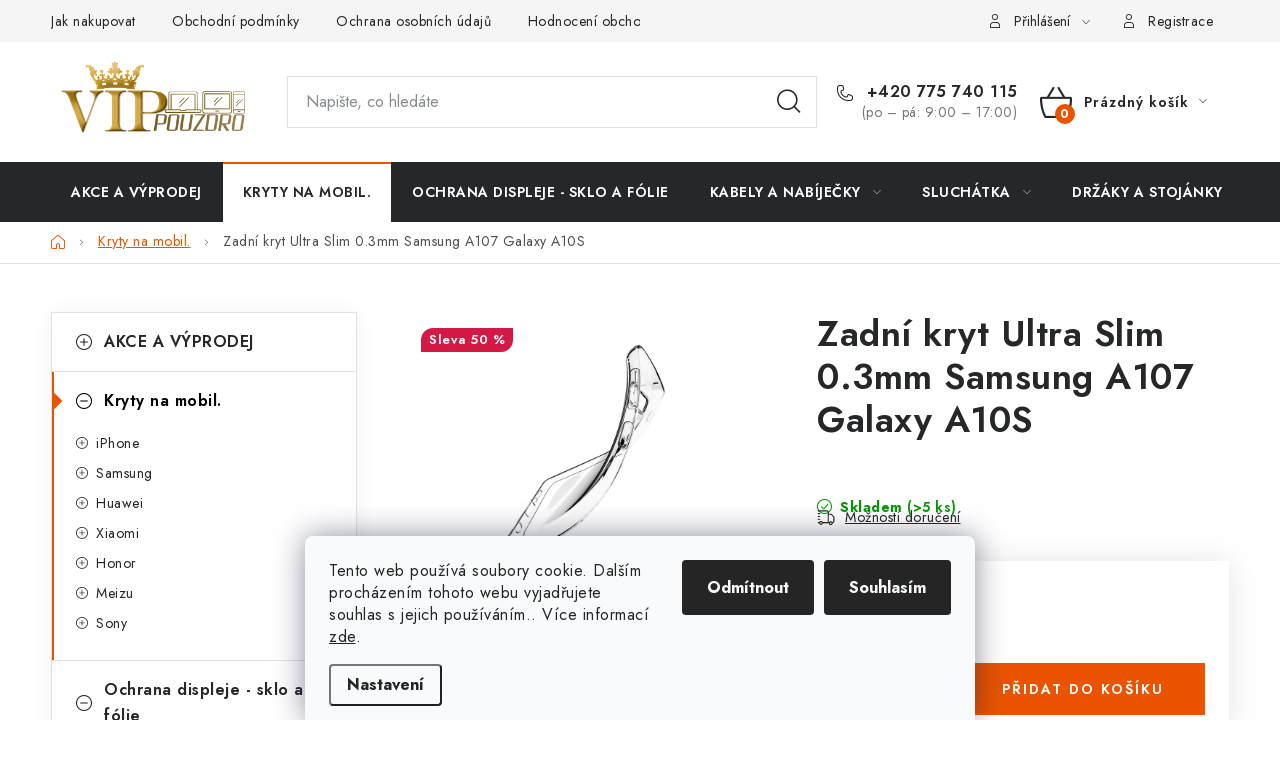

--- FILE ---
content_type: text/html; charset=utf-8
request_url: https://www.vippouzdro.cz/zadni-kryt-ultra-slim-0-3mm-samsung-a107-galaxy-a10s-5900217256557/
body_size: 29568
content:
<!doctype html><html lang="cs" dir="ltr" class="header-background-light external-fonts-loaded"><head><meta charset="utf-8" /><meta name="viewport" content="width=device-width,initial-scale=1" /><title>Kryty a obaly na mobil Samsung Galaxy A10S</title><link rel="preconnect" href="https://cdn.myshoptet.com" /><link rel="dns-prefetch" href="https://cdn.myshoptet.com" /><link rel="preload" href="https://cdn.myshoptet.com/prj/dist/master/cms/libs/jquery/jquery-1.11.3.min.js" as="script" /><link href="https://cdn.myshoptet.com/prj/dist/master/cms/templates/frontend_templates/shared/css/font-face/nunito.css" rel="stylesheet"><script>
dataLayer = [];
dataLayer.push({'shoptet' : {
    "pageId": 704,
    "pageType": "productDetail",
    "currency": "CZK",
    "currencyInfo": {
        "decimalSeparator": ",",
        "exchangeRate": 1,
        "priceDecimalPlaces": 0,
        "symbol": "K\u010d",
        "symbolLeft": 0,
        "thousandSeparator": " "
    },
    "language": "cs",
    "projectId": 279481,
    "product": {
        "id": 2120,
        "guid": "c6191d76-0569-11ea-b411-0cc47a6c8f54",
        "hasVariants": false,
        "codes": [
            {
                "code": 2120,
                "quantity": "> 5",
                "stocks": [
                    {
                        "id": "ext",
                        "quantity": "> 5"
                    }
                ]
            }
        ],
        "code": "2120",
        "name": "Zadn\u00ed kryt Ultra Slim 0.3mm Samsung A107 Galaxy A10S",
        "appendix": "",
        "weight": 0,
        "manufacturer": "vippouzdro:",
        "manufacturerGuid": "1EF5332F58D865EE953FDA0BA3DED3EE",
        "currentCategory": "Kryty na mobil",
        "currentCategoryGuid": "c1ab0b52-2fc6-11e9-ac23-ac1f6b0076ec",
        "defaultCategory": "Kryty na mobil",
        "defaultCategoryGuid": "c1ab0b52-2fc6-11e9-ac23-ac1f6b0076ec",
        "currency": "CZK",
        "priceWithVat": 99
    },
    "stocks": [
        {
            "id": "ext",
            "title": "Sklad",
            "isDeliveryPoint": 0,
            "visibleOnEshop": 1
        }
    ],
    "cartInfo": {
        "id": null,
        "freeShipping": false,
        "freeShippingFrom": 1000,
        "leftToFreeGift": {
            "formattedPrice": "0 K\u010d",
            "priceLeft": 0
        },
        "freeGift": false,
        "leftToFreeShipping": {
            "priceLeft": 1000,
            "dependOnRegion": 0,
            "formattedPrice": "1 000 K\u010d"
        },
        "discountCoupon": [],
        "getNoBillingShippingPrice": {
            "withoutVat": 0,
            "vat": 0,
            "withVat": 0
        },
        "cartItems": [],
        "taxMode": "ORDINARY"
    },
    "cart": [],
    "customer": {
        "priceRatio": 1,
        "priceListId": 1,
        "groupId": null,
        "registered": false,
        "mainAccount": false
    }
}});
dataLayer.push({'cookie_consent' : {
    "marketing": "denied",
    "analytics": "denied"
}});
document.addEventListener('DOMContentLoaded', function() {
    shoptet.consent.onAccept(function(agreements) {
        if (agreements.length == 0) {
            return;
        }
        dataLayer.push({
            'cookie_consent' : {
                'marketing' : (agreements.includes(shoptet.config.cookiesConsentOptPersonalisation)
                    ? 'granted' : 'denied'),
                'analytics': (agreements.includes(shoptet.config.cookiesConsentOptAnalytics)
                    ? 'granted' : 'denied')
            },
            'event': 'cookie_consent'
        });
    });
});
</script>

<!-- Google Tag Manager -->
<script>(function(w,d,s,l,i){w[l]=w[l]||[];w[l].push({'gtm.start':
new Date().getTime(),event:'gtm.js'});var f=d.getElementsByTagName(s)[0],
j=d.createElement(s),dl=l!='dataLayer'?'&l='+l:'';j.async=true;j.src=
'https://www.googletagmanager.com/gtm.js?id='+i+dl;f.parentNode.insertBefore(j,f);
})(window,document,'script','dataLayer','GTM-WVGPTRQ');</script>
<!-- End Google Tag Manager -->

<meta property="og:type" content="website"><meta property="og:site_name" content="vippouzdro.cz"><meta property="og:url" content="https://www.vippouzdro.cz/zadni-kryt-ultra-slim-0-3mm-samsung-a107-galaxy-a10s-5900217256557/"><meta property="og:title" content="Kryty a obaly na mobil Samsung Galaxy A10S"><meta name="author" content="VIPpouzdro.cz"><meta name="web_author" content="Shoptet.cz"><meta name="dcterms.rightsHolder" content="www.vippouzdro.cz"><meta name="robots" content="index,follow"><meta property="og:image" content="https://cdn.myshoptet.com/usr/www.vippouzdro.cz/user/shop/big/2120_ultra-slim-przezr-3-d.jpg?62b62972"><meta property="og:description" content="Zadní kryt Ultra Slim 0.3mm Samsung A107 Galaxy A10S z kategorie Kryty na mobil. ✔️ Značka vippouzdro: .✔️ VIPpouzdro.cz. ✔️ Skvělé ceny. ✔️  Poradíme s výběrem PO-PA ✔️ Ověřený obchod.✔️"><meta name="description" content="Zadní kryt Ultra Slim 0.3mm Samsung A107 Galaxy A10S z kategorie Kryty na mobil. ✔️ Značka vippouzdro: .✔️ VIPpouzdro.cz. ✔️ Skvělé ceny. ✔️  Poradíme s výběrem PO-PA ✔️ Ověřený obchod.✔️"><meta name="google-site-verification" content='"google-site-verification" content="i8ZuztWFQiv9pWmHFmM5doInlC3KFNJGhoSqTt_QwcU"'><meta property="product:price:amount" content="99"><meta property="product:price:currency" content="CZK"><style>:root {--color-primary: #252729;--color-primary-h: 210;--color-primary-s: 5%;--color-primary-l: 15%;--color-primary-hover: #000000;--color-primary-hover-h: 0;--color-primary-hover-s: 0%;--color-primary-hover-l: 0%;--color-secondary: #EA5400;--color-secondary-h: 22;--color-secondary-s: 100%;--color-secondary-l: 46%;--color-secondary-hover: #F76614;--color-secondary-hover-h: 22;--color-secondary-hover-s: 93%;--color-secondary-hover-l: 52%;--color-tertiary: #4B5FA9;--color-tertiary-h: 227;--color-tertiary-s: 39%;--color-tertiary-l: 48%;--color-tertiary-hover: #11934D;--color-tertiary-hover-h: 148;--color-tertiary-hover-s: 79%;--color-tertiary-hover-l: 32%;--color-header-background: #ffffff;--template-font: "Nunito";--template-headings-font: "Nunito";--header-background-url: url("[data-uri]");--cookies-notice-background: #F8FAFB;--cookies-notice-color: #252525;--cookies-notice-button-hover: #27263f;--cookies-notice-link-hover: #3b3a5f;--templates-update-management-preview-mode-content: "Náhled aktualizací šablony je aktivní pro váš prohlížeč."}</style>
    <script>var shoptet = shoptet || {};</script>
    <script src="https://cdn.myshoptet.com/prj/dist/master/shop/dist/main-3g-header.js.05f199e7fd2450312de2.js"></script>
<!-- User include --><!-- service 1213(832) html code header -->
<link href="https://fonts.googleapis.com/css2?family=Jost:wght@400;600;700&display=swap" rel="stylesheet">
<link href="https://cdn.myshoptet.com/prj/dist/master/shop/dist/font-shoptet-13.css.3c47e30adfa2e9e2683b.css" rel="stylesheet">
<link type="text/css" href="https://cdn.myshoptet.com/usr/paxio.myshoptet.com/user/documents/Jupiter/style.css?v1618388" rel="stylesheet" media="all" />
<link type="text/css" href="https://cdn.myshoptet.com/usr/paxio.myshoptet.com/user/documents/Jupiter/preklady.css?v11" rel="stylesheet" media="all" />
<link href="https://cdn.myshoptet.com/usr/paxio.myshoptet.com/user/documents/Jupiter/ikony.css?v1" rel="stylesheet">
<!-- project html code header -->
<style>

@media screen and (min-width: 768px){

#header .site-name a img {max-height: 80px;}

}

</style>
<!-- Google Tag Manager -->
<script>(function(w,d,s,l,i){w[l]=w[l]||[];w[l].push({'gtm.start':
new Date().getTime(),event:'gtm.js'});var f=d.getElementsByTagName(s)[0],
j=d.createElement(s),dl=l!='dataLayer'?'&l='+l:'';j.async=true;j.src=
'https://www.googletagmanager.com/gtm.js?id='+i+dl;f.parentNode.insertBefore(j,f);
})(window,document,'script','dataLayer','GTM-WVGPTRQ');</script>
<!-- End Google Tag Manager -->
<!-- Meta Pixel Code -->

<!-- /User include --><link rel="shortcut icon" href="/favicon.ico" type="image/x-icon" /><link rel="canonical" href="https://www.vippouzdro.cz/zadni-kryt-ultra-slim-0-3mm-samsung-a107-galaxy-a10s-5900217256557/" /><script>!function(){var t={9196:function(){!function(){var t=/\[object (Boolean|Number|String|Function|Array|Date|RegExp)\]/;function r(r){return null==r?String(r):(r=t.exec(Object.prototype.toString.call(Object(r))))?r[1].toLowerCase():"object"}function n(t,r){return Object.prototype.hasOwnProperty.call(Object(t),r)}function e(t){if(!t||"object"!=r(t)||t.nodeType||t==t.window)return!1;try{if(t.constructor&&!n(t,"constructor")&&!n(t.constructor.prototype,"isPrototypeOf"))return!1}catch(t){return!1}for(var e in t);return void 0===e||n(t,e)}function o(t,r,n){this.b=t,this.f=r||function(){},this.d=!1,this.a={},this.c=[],this.e=function(t){return{set:function(r,n){u(c(r,n),t.a)},get:function(r){return t.get(r)}}}(this),i(this,t,!n);var e=t.push,o=this;t.push=function(){var r=[].slice.call(arguments,0),n=e.apply(t,r);return i(o,r),n}}function i(t,n,o){for(t.c.push.apply(t.c,n);!1===t.d&&0<t.c.length;){if("array"==r(n=t.c.shift()))t:{var i=n,a=t.a;if("string"==r(i[0])){for(var f=i[0].split("."),s=f.pop(),p=(i=i.slice(1),0);p<f.length;p++){if(void 0===a[f[p]])break t;a=a[f[p]]}try{a[s].apply(a,i)}catch(t){}}}else if("function"==typeof n)try{n.call(t.e)}catch(t){}else{if(!e(n))continue;for(var l in n)u(c(l,n[l]),t.a)}o||(t.d=!0,t.f(t.a,n),t.d=!1)}}function c(t,r){for(var n={},e=n,o=t.split("."),i=0;i<o.length-1;i++)e=e[o[i]]={};return e[o[o.length-1]]=r,n}function u(t,o){for(var i in t)if(n(t,i)){var c=t[i];"array"==r(c)?("array"==r(o[i])||(o[i]=[]),u(c,o[i])):e(c)?(e(o[i])||(o[i]={}),u(c,o[i])):o[i]=c}}window.DataLayerHelper=o,o.prototype.get=function(t){var r=this.a;t=t.split(".");for(var n=0;n<t.length;n++){if(void 0===r[t[n]])return;r=r[t[n]]}return r},o.prototype.flatten=function(){this.b.splice(0,this.b.length),this.b[0]={},u(this.a,this.b[0])}}()}},r={};function n(e){var o=r[e];if(void 0!==o)return o.exports;var i=r[e]={exports:{}};return t[e](i,i.exports,n),i.exports}n.n=function(t){var r=t&&t.__esModule?function(){return t.default}:function(){return t};return n.d(r,{a:r}),r},n.d=function(t,r){for(var e in r)n.o(r,e)&&!n.o(t,e)&&Object.defineProperty(t,e,{enumerable:!0,get:r[e]})},n.o=function(t,r){return Object.prototype.hasOwnProperty.call(t,r)},function(){"use strict";n(9196)}()}();</script>    <!-- Global site tag (gtag.js) - Google Analytics -->
    <script async src="https://www.googletagmanager.com/gtag/js?id=G-3DB6WGDJR9"></script>
    <script>
        
        window.dataLayer = window.dataLayer || [];
        function gtag(){dataLayer.push(arguments);}
        

                    console.debug('default consent data');

            gtag('consent', 'default', {"ad_storage":"denied","analytics_storage":"denied","ad_user_data":"denied","ad_personalization":"denied","wait_for_update":500});
            dataLayer.push({
                'event': 'default_consent'
            });
        
        gtag('js', new Date());

                gtag('config', 'UA-136594104-1', { 'groups': "UA" });
        
                gtag('config', 'G-3DB6WGDJR9', {"groups":"GA4","send_page_view":false,"content_group":"productDetail","currency":"CZK","page_language":"cs"});
        
                gtag('config', 'AW-722998142');
        
        
        
        
        
                    gtag('event', 'page_view', {"send_to":"GA4","page_language":"cs","content_group":"productDetail","currency":"CZK"});
        
                gtag('set', 'currency', 'CZK');

        gtag('event', 'view_item', {
            "send_to": "UA",
            "items": [
                {
                    "id": "2120",
                    "name": "Zadn\u00ed kryt Ultra Slim 0.3mm Samsung A107 Galaxy A10S",
                    "category": "Kryty na mobil",
                                        "brand": "vippouzdro:",
                                                            "price": 99
                }
            ]
        });
        
        
        
        
        
                    gtag('event', 'view_item', {"send_to":"GA4","page_language":"cs","content_group":"productDetail","value":99,"currency":"CZK","items":[{"item_id":"2120","item_name":"Zadn\u00ed kryt Ultra Slim 0.3mm Samsung A107 Galaxy A10S","item_brand":"vippouzdro:","item_category":"Kryty na mobil","price":99,"quantity":1,"index":0}]});
        
        
        
        
        
        
        
        document.addEventListener('DOMContentLoaded', function() {
            if (typeof shoptet.tracking !== 'undefined') {
                for (var id in shoptet.tracking.bannersList) {
                    gtag('event', 'view_promotion', {
                        "send_to": "UA",
                        "promotions": [
                            {
                                "id": shoptet.tracking.bannersList[id].id,
                                "name": shoptet.tracking.bannersList[id].name,
                                "position": shoptet.tracking.bannersList[id].position
                            }
                        ]
                    });
                }
            }

            shoptet.consent.onAccept(function(agreements) {
                if (agreements.length !== 0) {
                    console.debug('gtag consent accept');
                    var gtagConsentPayload =  {
                        'ad_storage': agreements.includes(shoptet.config.cookiesConsentOptPersonalisation)
                            ? 'granted' : 'denied',
                        'analytics_storage': agreements.includes(shoptet.config.cookiesConsentOptAnalytics)
                            ? 'granted' : 'denied',
                                                                                                'ad_user_data': agreements.includes(shoptet.config.cookiesConsentOptPersonalisation)
                            ? 'granted' : 'denied',
                        'ad_personalization': agreements.includes(shoptet.config.cookiesConsentOptPersonalisation)
                            ? 'granted' : 'denied',
                        };
                    console.debug('update consent data', gtagConsentPayload);
                    gtag('consent', 'update', gtagConsentPayload);
                    dataLayer.push(
                        { 'event': 'update_consent' }
                    );
                }
            });
        });
    </script>
<script>
    (function(t, r, a, c, k, i, n, g) { t['ROIDataObject'] = k;
    t[k]=t[k]||function(){ (t[k].q=t[k].q||[]).push(arguments) },t[k].c=i;n=r.createElement(a),
    g=r.getElementsByTagName(a)[0];n.async=1;n.src=c;g.parentNode.insertBefore(n,g)
    })(window, document, 'script', '//www.heureka.cz/ocm/sdk.js?source=shoptet&version=2&page=product_detail', 'heureka', 'cz');

    heureka('set_user_consent', 0);
</script>
</head><body class="desktop id-704 in-kryty-na-mobil template-13 type-product type-detail multiple-columns-body columns-3 blank-mode blank-mode-css smart-labels-active ums_forms_redesign--off ums_a11y_category_page--on ums_discussion_rating_forms--off ums_flags_display_unification--on ums_a11y_login--on mobile-header-version-0">
        <div id="fb-root"></div>
        <script>
            window.fbAsyncInit = function() {
                FB.init({
                    autoLogAppEvents : true,
                    xfbml            : true,
                    version          : 'v24.0'
                });
            };
        </script>
        <script async defer crossorigin="anonymous" src="https://connect.facebook.net/cs_CZ/sdk.js#xfbml=1&version=v24.0"></script>
<!-- Google Tag Manager (noscript) -->
<noscript><iframe src="https://www.googletagmanager.com/ns.html?id=GTM-WVGPTRQ"
height="0" width="0" style="display:none;visibility:hidden"></iframe></noscript>
<!-- End Google Tag Manager (noscript) -->

    <div class="siteCookies siteCookies--bottom siteCookies--light js-siteCookies" role="dialog" data-testid="cookiesPopup" data-nosnippet>
        <div class="siteCookies__form">
            <div class="siteCookies__content">
                <div class="siteCookies__text">
                    Tento web používá soubory cookie. Dalším procházením tohoto webu vyjadřujete souhlas s jejich používáním.. Více informací <a href="/zasady-pouzivani-souboru-cookies/" target="\">zde</a>.
                </div>
                <p class="siteCookies__links">
                    <button class="siteCookies__link js-cookies-settings" aria-label="Nastavení cookies" data-testid="cookiesSettings">Nastavení</button>
                </p>
            </div>
            <div class="siteCookies__buttonWrap">
                                    <button class="siteCookies__button js-cookiesConsentSubmit" value="reject" aria-label="Odmítnout cookies" data-testid="buttonCookiesReject">Odmítnout</button>
                                <button class="siteCookies__button js-cookiesConsentSubmit" value="all" aria-label="Přijmout cookies" data-testid="buttonCookiesAccept">Souhlasím</button>
            </div>
        </div>
        <script>
            document.addEventListener("DOMContentLoaded", () => {
                const siteCookies = document.querySelector('.js-siteCookies');
                document.addEventListener("scroll", shoptet.common.throttle(() => {
                    const st = document.documentElement.scrollTop;
                    if (st > 1) {
                        siteCookies.classList.add('siteCookies--scrolled');
                    } else {
                        siteCookies.classList.remove('siteCookies--scrolled');
                    }
                }, 100));
            });
        </script>
    </div>
<a href="#content" class="skip-link sr-only">Přejít na obsah</a><div class="overall-wrapper"><div class="user-action"><div class="container">
    <div class="user-action-in">
                    <div id="login" class="user-action-login popup-widget login-widget" role="dialog" aria-labelledby="loginHeading">
        <div class="popup-widget-inner">
                            <h2 id="loginHeading">Přihlášení k vašemu účtu</h2><div id="customerLogin"><form action="/action/Customer/Login/" method="post" id="formLoginIncluded" class="csrf-enabled formLogin" data-testid="formLogin"><input type="hidden" name="referer" value="" /><div class="form-group"><div class="input-wrapper email js-validated-element-wrapper no-label"><input type="email" name="email" class="form-control" autofocus placeholder="E-mailová adresa (např. jan@novak.cz)" data-testid="inputEmail" autocomplete="email" required /></div></div><div class="form-group"><div class="input-wrapper password js-validated-element-wrapper no-label"><input type="password" name="password" class="form-control" placeholder="Heslo" data-testid="inputPassword" autocomplete="current-password" required /><span class="no-display">Nemůžete vyplnit toto pole</span><input type="text" name="surname" value="" class="no-display" /></div></div><div class="form-group"><div class="login-wrapper"><button type="submit" class="btn btn-secondary btn-text btn-login" data-testid="buttonSubmit">Přihlásit se</button><div class="password-helper"><a href="/registrace/" data-testid="signup" rel="nofollow">Nová registrace</a><a href="/klient/zapomenute-heslo/" rel="nofollow">Zapomenuté heslo</a></div></div></div><div class="social-login-buttons"><div class="social-login-buttons-divider"><span>nebo</span></div><div class="form-group"><a href="/action/Social/login/?provider=Facebook" class="login-btn facebook" rel="nofollow"><span class="login-facebook-icon"></span><strong>Přihlásit se přes Facebook</strong></a></div><div class="form-group"><a href="/action/Social/login/?provider=Google" class="login-btn google" rel="nofollow"><span class="login-google-icon"></span><strong>Přihlásit se přes Google</strong></a></div><div class="form-group"><a href="/action/Social/login/?provider=Seznam" class="login-btn seznam" rel="nofollow"><span class="login-seznam-icon"></span><strong>Přihlásit se přes Seznam</strong></a></div></div></form>
</div>                    </div>
    </div>

                <div id="cart-widget" class="user-action-cart popup-widget cart-widget loader-wrapper" data-testid="popupCartWidget" role="dialog" aria-hidden="true">
            <div class="popup-widget-inner cart-widget-inner place-cart-here">
                <div class="loader-overlay">
                    <div class="loader"></div>
                </div>
            </div>
        </div>
    </div>
</div>
</div><div class="top-navigation-bar" data-testid="topNavigationBar">

    <div class="container">

                            <div class="top-navigation-menu">
                <ul class="top-navigation-bar-menu">
                                            <li class="top-navigation-menu-item-27">
                            <a href="/jak-nakupovat/" title="Jak nakupovat">Jak nakupovat</a>
                        </li>
                                            <li class="top-navigation-menu-item-39">
                            <a href="/obchodni-podminky/" title="Obchodní podmínky">Obchodní podmínky</a>
                        </li>
                                            <li class="top-navigation-menu-item-691">
                            <a href="/ochrana-osobnich-udaju/" title="Ochrana osobních údajů ">Ochrana osobních údajů </a>
                        </li>
                                            <li class="top-navigation-menu-item--51">
                            <a href="/hodnoceni-obchodu/" title="Hodnocení obchodu" target="blank">Hodnocení obchodu</a>
                        </li>
                                            <li class="top-navigation-menu-item-1853">
                            <a href="/doprava-a-platby-2/" title="Doprava a platba">Doprava a platba</a>
                        </li>
                                            <li class="top-navigation-menu-item-1973">
                            <a href="/vraceni-zbozi-a-reklamace/" title="Vrácení zboží a reklamace">Vrácení zboží a reklamace</a>
                        </li>
                                    </ul>
                <div class="top-navigation-menu-trigger">Více</div>
                <ul class="top-navigation-bar-menu-helper"></ul>
            </div>
        
        <div class="top-navigation-tools">
                        <button class="top-nav-button top-nav-button-login toggle-window" type="button" data-target="login" aria-haspopup="dialog" aria-controls="login" aria-expanded="false" data-testid="signin"><span>Přihlášení</span></button>
    <a href="/registrace/" class="top-nav-button top-nav-button-register" data-testid="headerSignup">Registrace</a>
        </div>

    </div>

</div>
<header id="header">
        <div class="header-top">
            <div class="container navigation-wrapper header-top-wrapper">
                <div class="site-name"><a href="/" data-testid="linkWebsiteLogo"><img src="https://cdn.myshoptet.com/usr/www.vippouzdro.cz/user/logos/vip_pouzdro_(1).png" alt="VIPpouzdro.cz" fetchpriority="low" /></a></div>                <div class="search" itemscope itemtype="https://schema.org/WebSite">
                    <meta itemprop="headline" content="Kryty na mobil"/><meta itemprop="url" content="https://www.vippouzdro.cz"/><meta itemprop="text" content="Zadní kryt Ultra Slim 0.3mm Samsung A107 Galaxy A10S z kategorie Kryty na mobil. ✔️ Značka vippouzdro: .✔️ VIPpouzdro.cz. ✔️ Skvělé ceny. ✔️ Poradíme s výběrem PO-PA ✔️ Ověřený obchod.✔️"/>                    <form action="/action/ProductSearch/prepareString/" method="post"
    id="formSearchForm" class="search-form compact-form js-search-main"
    itemprop="potentialAction" itemscope itemtype="https://schema.org/SearchAction" data-testid="searchForm">
    <fieldset>
        <meta itemprop="target"
            content="https://www.vippouzdro.cz/vyhledavani/?string={string}"/>
        <input type="hidden" name="language" value="cs"/>
        
            
    <span class="search-input-icon" aria-hidden="true"></span>

<input
    type="search"
    name="string"
        class="query-input form-control search-input js-search-input"
    placeholder="Napište, co hledáte"
    autocomplete="off"
    required
    itemprop="query-input"
    aria-label="Vyhledávání"
    data-testid="searchInput"
>
            <button type="submit" class="btn btn-default search-button" data-testid="searchBtn">Hledat</button>
        
    </fieldset>
</form>
                </div>
                <div class="navigation-buttons">
                    <a href="#" class="toggle-window" data-target="search" data-testid="linkSearchIcon"><span class="sr-only">Hledat</span></a>
                        
    <a href="/kosik/" class="btn btn-icon toggle-window cart-count" data-target="cart" data-hover="true" data-redirect="true" data-testid="headerCart" rel="nofollow" aria-haspopup="dialog" aria-expanded="false" aria-controls="cart-widget">
        
                <span class="sr-only">Nákupní košík</span>
        
            <span class="cart-price visible-lg-inline-block" data-testid="headerCartPrice">
                                    Prázdný košík                            </span>
        
    
            </a>
                    <a href="#" class="toggle-window" data-target="navigation" data-testid="hamburgerMenu"></a>
                </div>
            </div>
        </div>
        <div class="header-bottom">
            <div class="container navigation-wrapper header-bottom-wrapper js-navigation-container">
                <nav id="navigation" aria-label="Hlavní menu" data-collapsible="true"><div class="navigation-in menu"><ul class="menu-level-1" role="menubar" data-testid="headerMenuItems"><li class="menu-item-1494" role="none"><a href="/vyprodej-slevy/" data-testid="headerMenuItem" role="menuitem" aria-expanded="false"><b>AKCE A VÝPRODEJ</b></a></li>
<li class="menu-item-704" role="none"><a href="/kryty-na-mobil/" class="active" data-testid="headerMenuItem" role="menuitem" aria-expanded="false"><b>Kryty na mobil.</b></a></li>
<li class="menu-item-707" role="none"><a href="/ochranna-tvrzena-skla/" data-testid="headerMenuItem" role="menuitem" aria-expanded="false"><b>Ochrana displeje - sklo a fólie</b></a></li>
<li class="menu-item-1322 ext" role="none"><a href="/kabely-a-nabijecky/" data-testid="headerMenuItem" role="menuitem" aria-haspopup="true" aria-expanded="false"><b>Kabely a nabíječky</b><span class="submenu-arrow"></span></a><ul class="menu-level-2" aria-label="Kabely a nabíječky" tabindex="-1" role="menu"><li class="menu-item-6216" role="none"><a href="/bezdratove-nabijeni/" class="menu-image" data-testid="headerMenuItem" tabindex="-1" aria-hidden="true"><img src="data:image/svg+xml,%3Csvg%20width%3D%22140%22%20height%3D%22100%22%20xmlns%3D%22http%3A%2F%2Fwww.w3.org%2F2000%2Fsvg%22%3E%3C%2Fsvg%3E" alt="" aria-hidden="true" width="140" height="100"  data-src="https://cdn.myshoptet.com/usr/www.vippouzdro.cz/user/categories/thumb/_8591680134168.jpg" fetchpriority="low" /></a><div><a href="/bezdratove-nabijeni/" data-testid="headerMenuItem" role="menuitem"><span>Bezdrátové nabíjeni</span></a>
                        </div></li><li class="menu-item-1425" role="none"><a href="/kabely-lightning/" class="menu-image" data-testid="headerMenuItem" tabindex="-1" aria-hidden="true"><img src="data:image/svg+xml,%3Csvg%20width%3D%22140%22%20height%3D%22100%22%20xmlns%3D%22http%3A%2F%2Fwww.w3.org%2F2000%2Fsvg%22%3E%3C%2Fsvg%3E" alt="" aria-hidden="true" width="140" height="100"  data-src="https://cdn.myshoptet.com/prj/dist/master/cms/templates/frontend_templates/00/img/folder.svg" fetchpriority="low" /></a><div><a href="/kabely-lightning/" data-testid="headerMenuItem" role="menuitem"><span>Kabely lightning</span></a>
                        </div></li><li class="menu-item-1328" role="none"><a href="/kabely-usb-c/" class="menu-image" data-testid="headerMenuItem" tabindex="-1" aria-hidden="true"><img src="data:image/svg+xml,%3Csvg%20width%3D%22140%22%20height%3D%22100%22%20xmlns%3D%22http%3A%2F%2Fwww.w3.org%2F2000%2Fsvg%22%3E%3C%2Fsvg%3E" alt="" aria-hidden="true" width="140" height="100"  data-src="https://cdn.myshoptet.com/prj/dist/master/cms/templates/frontend_templates/00/img/folder.svg" fetchpriority="low" /></a><div><a href="/kabely-usb-c/" data-testid="headerMenuItem" role="menuitem"><span>Kabely USB-C</span></a>
                        </div></li><li class="menu-item-1331" role="none"><a href="/kabely-micro-usb/" class="menu-image" data-testid="headerMenuItem" tabindex="-1" aria-hidden="true"><img src="data:image/svg+xml,%3Csvg%20width%3D%22140%22%20height%3D%22100%22%20xmlns%3D%22http%3A%2F%2Fwww.w3.org%2F2000%2Fsvg%22%3E%3C%2Fsvg%3E" alt="" aria-hidden="true" width="140" height="100"  data-src="https://cdn.myshoptet.com/prj/dist/master/cms/templates/frontend_templates/00/img/folder.svg" fetchpriority="low" /></a><div><a href="/kabely-micro-usb/" data-testid="headerMenuItem" role="menuitem"><span>Kabely Micro USB</span></a>
                        </div></li><li class="menu-item-1334" role="none"><a href="/sitove-nabijecky-2/" class="menu-image" data-testid="headerMenuItem" tabindex="-1" aria-hidden="true"><img src="data:image/svg+xml,%3Csvg%20width%3D%22140%22%20height%3D%22100%22%20xmlns%3D%22http%3A%2F%2Fwww.w3.org%2F2000%2Fsvg%22%3E%3C%2Fsvg%3E" alt="" aria-hidden="true" width="140" height="100"  data-src="https://cdn.myshoptet.com/prj/dist/master/cms/templates/frontend_templates/00/img/folder.svg" fetchpriority="low" /></a><div><a href="/sitove-nabijecky-2/" data-testid="headerMenuItem" role="menuitem"><span>Síťové nabíječky</span></a>
                        </div></li></ul></li>
<li class="menu-item-1283 ext" role="none"><a href="/sluchatka-pro-mobilni-telefony/" data-testid="headerMenuItem" role="menuitem" aria-haspopup="true" aria-expanded="false"><b>Sluchátka</b><span class="submenu-arrow"></span></a><ul class="menu-level-2" aria-label="Sluchátka" tabindex="-1" role="menu"><li class="menu-item-1286" role="none"><a href="/kabelova-sluchatka/" class="menu-image" data-testid="headerMenuItem" tabindex="-1" aria-hidden="true"><img src="data:image/svg+xml,%3Csvg%20width%3D%22140%22%20height%3D%22100%22%20xmlns%3D%22http%3A%2F%2Fwww.w3.org%2F2000%2Fsvg%22%3E%3C%2Fsvg%3E" alt="" aria-hidden="true" width="140" height="100"  data-src="https://cdn.myshoptet.com/usr/www.vippouzdro.cz/user/categories/thumb/m31_456_(2).jpg" fetchpriority="low" /></a><div><a href="/kabelova-sluchatka/" data-testid="headerMenuItem" role="menuitem"><span>Kabelová sluchátka</span></a>
                        </div></li></ul></li>
<li class="menu-item-1389" role="none"><a href="/drzaky-a-stojany-pro-mobilni-telefony/" data-testid="headerMenuItem" role="menuitem" aria-expanded="false"><b>Držáky a stojánky</b></a></li>
<li class="menu-item-1419" role="none"><a href="/doplnky-k-mobilnim--telefonum/" data-testid="headerMenuItem" role="menuitem" aria-expanded="false"><b>Doplňky</b></a></li>
<li class="menu-item-2105" role="none"><a href="/brasny-na-notebooky/" data-testid="headerMenuItem" role="menuitem" aria-expanded="false"><b>Brašny na notebooky</b></a></li>
<li class="menu-item-6276 ext" role="none"><a href="/pouzdra--obaly-na-apple-airpods/" data-testid="headerMenuItem" role="menuitem" aria-haspopup="true" aria-expanded="false"><b>Pouzdra, obaly na Apple AirPods</b><span class="submenu-arrow"></span></a><ul class="menu-level-2" aria-label="Pouzdra, obaly na Apple AirPods" tabindex="-1" role="menu"><li class="menu-item-6279" role="none"><a href="/pouzdra--obaly-na-apple-airpods-pro/" class="menu-image" data-testid="headerMenuItem" tabindex="-1" aria-hidden="true"><img src="data:image/svg+xml,%3Csvg%20width%3D%22140%22%20height%3D%22100%22%20xmlns%3D%22http%3A%2F%2Fwww.w3.org%2F2000%2Fsvg%22%3E%3C%2Fsvg%3E" alt="" aria-hidden="true" width="140" height="100"  data-src="https://cdn.myshoptet.com/prj/dist/master/cms/templates/frontend_templates/00/img/folder.svg" fetchpriority="low" /></a><div><a href="/pouzdra--obaly-na-apple-airpods-pro/" data-testid="headerMenuItem" role="menuitem"><span>Apple AirPods Pro</span></a>
                        </div></li></ul></li>
<li class="menu-item-29" role="none"><a href="/kontakty/" data-testid="headerMenuItem" role="menuitem" aria-expanded="false"><b>Kontakty</b></a></li>
<li class="menu-item-1853" role="none"><a href="/doprava-a-platby-2/" target="blank" data-testid="headerMenuItem" role="menuitem" aria-expanded="false"><b>Doprava a platba</b></a></li>
<li class="menu-item-39" role="none"><a href="/obchodni-podminky/" target="blank" data-testid="headerMenuItem" role="menuitem" aria-expanded="false"><b>Obchodní podmínky</b></a></li>
<li class="menu-item-691" role="none"><a href="/ochrana-osobnich-udaju/" target="blank" data-testid="headerMenuItem" role="menuitem" aria-expanded="false"><b>Ochrana osobních údajů </b></a></li>
<li class="menu-item--51" role="none"><a href="/hodnoceni-obchodu/" data-testid="headerMenuItem" role="menuitem" aria-expanded="false"><b>Hodnocení obchodu</b></a></li>
<li class="menu-item-1973" role="none"><a href="/vraceni-zbozi-a-reklamace/" target="blank" data-testid="headerMenuItem" role="menuitem" aria-expanded="false"><b>Vrácení zboží a reklamace</b></a></li>
</ul></div><span class="navigation-close"></span></nav><div class="menu-helper" data-testid="hamburgerMenu"><span>Více</span></div>
            </div>
        </div>
    </header><!-- / header -->


<div id="content-wrapper" class="container content-wrapper">
    
                                <div class="breadcrumbs navigation-home-icon-wrapper" itemscope itemtype="https://schema.org/BreadcrumbList">
                                                                            <span id="navigation-first" data-basetitle="VIPpouzdro.cz" itemprop="itemListElement" itemscope itemtype="https://schema.org/ListItem">
                <a href="/" itemprop="item" class="navigation-home-icon"><span class="sr-only" itemprop="name">Domů</span></a>
                <span class="navigation-bullet">/</span>
                <meta itemprop="position" content="1" />
            </span>
                                <span id="navigation-1" itemprop="itemListElement" itemscope itemtype="https://schema.org/ListItem">
                <a href="/kryty-na-mobil/" itemprop="item" data-testid="breadcrumbsSecondLevel"><span itemprop="name">Kryty na mobil.</span></a>
                <span class="navigation-bullet">/</span>
                <meta itemprop="position" content="2" />
            </span>
                                            <span id="navigation-2" itemprop="itemListElement" itemscope itemtype="https://schema.org/ListItem" data-testid="breadcrumbsLastLevel">
                <meta itemprop="item" content="https://www.vippouzdro.cz/zadni-kryt-ultra-slim-0-3mm-samsung-a107-galaxy-a10s-5900217256557/" />
                <meta itemprop="position" content="3" />
                <span itemprop="name" data-title="Zadní kryt Ultra Slim 0.3mm Samsung A107 Galaxy A10S">Zadní kryt Ultra Slim 0.3mm Samsung A107 Galaxy A10S <span class="appendix"></span></span>
            </span>
            </div>
            
    <div class="content-wrapper-in">
                                                <aside class="sidebar sidebar-left"  data-testid="sidebarMenu">
                                                                                                <div class="sidebar-inner">
                                                                                                        <div class="box box-bg-variant box-categories">    <div class="skip-link__wrapper">
        <span id="categories-start" class="skip-link__target js-skip-link__target sr-only" tabindex="-1">&nbsp;</span>
        <a href="#categories-end" class="skip-link skip-link--start sr-only js-skip-link--start">Přeskočit kategorie</a>
    </div>




<div id="categories"><div class="categories cat-01 expanded" id="cat-1494"><div class="topic"><a href="/vyprodej-slevy/">AKCE A VÝPRODEJ<span class="cat-trigger">&nbsp;</span></a></div></div><div class="categories cat-02 expandable active expanded" id="cat-704"><div class="topic active"><a href="/kryty-na-mobil/">Kryty na mobil.<span class="cat-trigger">&nbsp;</span></a></div>

                    <ul class=" active expanded">
                                        <li class="
                                 expandable                                 external">
                <a href="/kryty-na-iphone/">
                    iPhone
                    <span class="cat-trigger">&nbsp;</span>                </a>
                                                            

    
                                                </li>
                                <li class="
                                 expandable                                 external">
                <a href="/kryty-na-samsung/">
                    Samsung
                    <span class="cat-trigger">&nbsp;</span>                </a>
                                                            

    
                                                </li>
                                <li class="
                                 expandable                                 external">
                <a href="/pouzdra--obaly-a-kryty-na-huawei/">
                    Huawei
                    <span class="cat-trigger">&nbsp;</span>                </a>
                                                            

    
                                                </li>
                                <li class="
                                 expandable                                 external">
                <a href="/kryty--pouzdra--obaly-na-mobil-xiaomi/">
                    Xiaomi
                    <span class="cat-trigger">&nbsp;</span>                </a>
                                                            

    
                                                </li>
                                <li class="
                                 expandable                                 external">
                <a href="/kryty-pouzdra-obaly-na-mobil-honor/">
                    Honor
                    <span class="cat-trigger">&nbsp;</span>                </a>
                                                            

    
                                                </li>
                                <li class="
                                 expandable                                 external">
                <a href="/kryty-pouzdra-obaly-na-mobil-meizu/">
                    Meizu
                    <span class="cat-trigger">&nbsp;</span>                </a>
                                                            

    
                                                </li>
                                <li class="
                                 expandable                                 external">
                <a href="/kryty-pouzdra-obaly-na-mobil-sony/">
                    Sony
                    <span class="cat-trigger">&nbsp;</span>                </a>
                                                            

    
                                                </li>
                </ul>
    </div><div class="categories cat-01 expandable expanded" id="cat-707"><div class="topic"><a href="/ochranna-tvrzena-skla/">Ochrana displeje - sklo a fólie<span class="cat-trigger">&nbsp;</span></a></div>

                    <ul class=" expanded">
                                        <li class="
                                 expandable                                 external">
                <a href="/ochranne-tvrzene-sklo-na-mobil-iphone/">
                    iPhone
                    <span class="cat-trigger">&nbsp;</span>                </a>
                                                            

    
                                                </li>
                                <li class="
                                 expandable                                 external">
                <a href="/ochranne-tvrzene-sklo-na-mobil-samsung/">
                    Samsung
                    <span class="cat-trigger">&nbsp;</span>                </a>
                                                            

    
                                                </li>
                                <li class="
                                 expandable                                 external">
                <a href="/ochranne-tvrzene-sklo-na-mobil-huawei/">
                    Huawei
                    <span class="cat-trigger">&nbsp;</span>                </a>
                                                            

    
                                                </li>
                                <li class="
                                 expandable                                 external">
                <a href="/ochranne-tvrzene-sklo-na-mobil-xiaomi/">
                    Xiaomi
                    <span class="cat-trigger">&nbsp;</span>                </a>
                                                            

    
                                                </li>
                                <li class="
                                 expandable                                 external">
                <a href="/ochranne-tvrzene-sklo-na-mobil-honor/">
                    Honor
                    <span class="cat-trigger">&nbsp;</span>                </a>
                                                            

    
                                                </li>
                                <li class="
                                 expandable                                 external">
                <a href="/ochranne-tvrzene-sklo-na-mobil-sony/">
                    Sony
                    <span class="cat-trigger">&nbsp;</span>                </a>
                                                            

    
                                                </li>
                </ul>
    </div><div class="categories cat-02 expandable external" id="cat-1322"><div class="topic"><a href="/kabely-a-nabijecky/">Kabely a nabíječky<span class="cat-trigger">&nbsp;</span></a></div>

    </div><div class="categories cat-01 expandable external" id="cat-1283"><div class="topic"><a href="/sluchatka-pro-mobilni-telefony/">Sluchátka<span class="cat-trigger">&nbsp;</span></a></div>

    </div><div class="categories cat-02 expanded" id="cat-1389"><div class="topic"><a href="/drzaky-a-stojany-pro-mobilni-telefony/">Držáky a stojánky<span class="cat-trigger">&nbsp;</span></a></div></div><div class="categories cat-01 external" id="cat-1419"><div class="topic"><a href="/doplnky-k-mobilnim--telefonum/">Doplňky<span class="cat-trigger">&nbsp;</span></a></div></div><div class="categories cat-02 expanded" id="cat-2105"><div class="topic"><a href="/brasny-na-notebooky/">Brašny na notebooky<span class="cat-trigger">&nbsp;</span></a></div></div><div class="categories cat-01 expandable external" id="cat-6276"><div class="topic"><a href="/pouzdra--obaly-na-apple-airpods/">Pouzdra, obaly na Apple AirPods<span class="cat-trigger">&nbsp;</span></a></div>

    </div>        </div>

    <div class="skip-link__wrapper">
        <a href="#categories-start" class="skip-link skip-link--end sr-only js-skip-link--end" tabindex="-1" hidden>Přeskočit kategorie</a>
        <span id="categories-end" class="skip-link__target js-skip-link__target sr-only" tabindex="-1">&nbsp;</span>
    </div>
</div>
                                                                                                                                                                            <div class="box box-bg-default box-sm box-topProducts">        <div class="top-products-wrapper js-top10" >
        <h4><span>Top 10 produktů</span></h4>
        <ol class="top-products">
                            <li class="display-image">
                                            <a href="/ochranne-tvrzene-sklo-pro-iphone-12-12-pro-hoco--a21-anti-spy/" class="top-products-image">
                            <img src="data:image/svg+xml,%3Csvg%20width%3D%22100%22%20height%3D%22100%22%20xmlns%3D%22http%3A%2F%2Fwww.w3.org%2F2000%2Fsvg%22%3E%3C%2Fsvg%3E" alt="#hoco ochranne temperovane sklo a21 anti spy pre iphone 12 pro max" width="100" height="100"  data-src="https://cdn.myshoptet.com/usr/www.vippouzdro.cz/user/shop/related/4723_-hoco-ochranne-temperovane-sklo-a21-anti-spy-pre-iphone-12-pro-max.jpg?62b62972" fetchpriority="low" />
                        </a>
                                        <a href="/ochranne-tvrzene-sklo-pro-iphone-12-12-pro-hoco--a21-anti-spy/" class="top-products-content">
                        <span class="top-products-name">  Ochranné tvrzené sklo pro iPhone 12 / 12 Pro - Hoco, A21 Anti-Spy</span>
                        
                                                        <strong>
                                399 Kč
                                
    
                            </strong>
                                                    
                    </a>
                </li>
                            <li class="display-image">
                                            <a href="/ochranne-tvrzene-sklo-pro-iphone-x-xs-11-pro-hoco--a13-shatterproof-3d-anti-spy/" class="top-products-image">
                            <img src="data:image/svg+xml,%3Csvg%20width%3D%22100%22%20height%3D%22100%22%20xmlns%3D%22http%3A%2F%2Fwww.w3.org%2F2000%2Fsvg%22%3E%3C%2Fsvg%3E" alt="6931474716620" width="100" height="100"  data-src="https://cdn.myshoptet.com/usr/www.vippouzdro.cz/user/shop/related/4762_6931474716620.jpg?62b62972" fetchpriority="low" />
                        </a>
                                        <a href="/ochranne-tvrzene-sklo-pro-iphone-x-xs-11-pro-hoco--a13-shatterproof-3d-anti-spy/" class="top-products-content">
                        <span class="top-products-name">  Ochranné tvrzené sklo pro iPhone X / XS / 11 Pro - Hoco, A13 Shatterproof 3D Anti-Spy</span>
                        
                                                        <strong>
                                459 Kč
                                
    
                            </strong>
                                                    
                    </a>
                </li>
                            <li class="display-image">
                                            <a href="/ochranne-tvrzene-sklo-pro-iphone-12-pro-max-hoco--a19-shatterproof/" class="top-products-image">
                            <img src="data:image/svg+xml,%3Csvg%20width%3D%22100%22%20height%3D%22100%22%20xmlns%3D%22http%3A%2F%2Fwww.w3.org%2F2000%2Fsvg%22%3E%3C%2Fsvg%3E" alt="#hoco#ochranne tvrzene sklo pro iphone 12 12 pro hoco a19 shatterproof" width="100" height="100"  data-src="https://cdn.myshoptet.com/usr/www.vippouzdro.cz/user/shop/related/4711_-hoco-ochranne-tvrzene-sklo-pro-iphone-12-12-pro-hoco-a19-shatterproof.jpg?62b62972" fetchpriority="low" />
                        </a>
                                        <a href="/ochranne-tvrzene-sklo-pro-iphone-12-pro-max-hoco--a19-shatterproof/" class="top-products-content">
                        <span class="top-products-name">  Ochranné tvrzené sklo pro iPhone 12 Pro Max - Hoco, A19 Shatterproof</span>
                        
                                                        <strong>
                                399 Kč
                                
    
                            </strong>
                                                    
                    </a>
                </li>
                            <li class="display-image">
                                            <a href="/ochranne-tvrzene-sklo-pro-iphone-12-pro-max-hoco--a21-anti-spy/" class="top-products-image">
                            <img src="data:image/svg+xml,%3Csvg%20width%3D%22100%22%20height%3D%22100%22%20xmlns%3D%22http%3A%2F%2Fwww.w3.org%2F2000%2Fsvg%22%3E%3C%2Fsvg%3E" alt="#hoco ochranne temperovane sklo a21 anti spy pre iphone 12 pro max" width="100" height="100"  data-src="https://cdn.myshoptet.com/usr/www.vippouzdro.cz/user/shop/related/4714_-hoco-ochranne-temperovane-sklo-a21-anti-spy-pre-iphone-12-pro-max.jpg?62b62972" fetchpriority="low" />
                        </a>
                                        <a href="/ochranne-tvrzene-sklo-pro-iphone-12-pro-max-hoco--a21-anti-spy/" class="top-products-content">
                        <span class="top-products-name">  Ochranné tvrzené sklo pro iPhone 12 Pro MAX - Hoco, A21 Anti-Spy</span>
                        
                                                        <strong>
                                399 Kč
                                
    
                            </strong>
                                                    
                    </a>
                </li>
                            <li class="display-image">
                                            <a href="/hybridni-ochranne-sklo-pro-iphone-13-pro-max-hofi--glass-pro-/" class="top-products-image">
                            <img src="data:image/svg+xml,%3Csvg%20width%3D%22100%22%20height%3D%22100%22%20xmlns%3D%22http%3A%2F%2Fwww.w3.org%2F2000%2Fsvg%22%3E%3C%2Fsvg%3E" alt="4891 hybridni ochranne sklo pro iphone 13 pro max hofi glass pro" width="100" height="100"  data-src="https://cdn.myshoptet.com/usr/www.vippouzdro.cz/user/shop/related/4891_4891-hybridni-ochranne-sklo-pro-iphone-13-pro-max-hofi-glass-pro.jpg?62b62972" fetchpriority="low" />
                        </a>
                                        <a href="/hybridni-ochranne-sklo-pro-iphone-13-pro-max-hofi--glass-pro-/" class="top-products-content">
                        <span class="top-products-name">  Hybridní ochranné sklo pro iPhone 13 Pro MAX - Hofi, Glass Pro+</span>
                        
                                                        <strong>
                                299 Kč
                                
    
                            </strong>
                                                    
                    </a>
                </li>
                            <li class="display-image">
                                            <a href="/ochranne-tvrzene-sklo-pro-iphone-12-12-pro-hoco--a19-shatterproof/" class="top-products-image">
                            <img src="data:image/svg+xml,%3Csvg%20width%3D%22100%22%20height%3D%22100%22%20xmlns%3D%22http%3A%2F%2Fwww.w3.org%2F2000%2Fsvg%22%3E%3C%2Fsvg%3E" alt="#hoco#ochranne tvrzene sklo pro iphone 12 12 pro hoco a19 shatterproof" width="100" height="100"  data-src="https://cdn.myshoptet.com/usr/www.vippouzdro.cz/user/shop/related/4708_-hoco-ochranne-tvrzene-sklo-pro-iphone-12-12-pro-hoco-a19-shatterproof.jpg?62b62972" fetchpriority="low" />
                        </a>
                                        <a href="/ochranne-tvrzene-sklo-pro-iphone-12-12-pro-hoco--a19-shatterproof/" class="top-products-content">
                        <span class="top-products-name">  Ochranné tvrzené sklo pro iPhone 12 / 12 Pro - Hoco, A19 Shatterproof</span>
                        
                                                        <strong>
                                399 Kč
                                
    
                            </strong>
                                                    
                    </a>
                </li>
                            <li class="display-image">
                                            <a href="/ochranne-tvrzene-sklo-pro-iphone-x-xs-11-pro-hoco--g1-flashattach-3d-black/" class="top-products-image">
                            <img src="data:image/svg+xml,%3Csvg%20width%3D%22100%22%20height%3D%22100%22%20xmlns%3D%22http%3A%2F%2Fwww.w3.org%2F2000%2Fsvg%22%3E%3C%2Fsvg%3E" alt="g1 hoco" width="100" height="100"  data-src="https://cdn.myshoptet.com/usr/www.vippouzdro.cz/user/shop/related/4765_g1-hoco.jpg?62b62972" fetchpriority="low" />
                        </a>
                                        <a href="/ochranne-tvrzene-sklo-pro-iphone-x-xs-11-pro-hoco--g1-flashattach-3d-black/" class="top-products-content">
                        <span class="top-products-name">  Ochranné tvrzené sklo pro iPhone X / XS / 11 Pro - Hoco, G1 FlashAttach 3D Black</span>
                        
                                                        <strong>
                                299 Kč
                                
    
                            </strong>
                                                    
                    </a>
                </li>
                            <li class="display-image">
                                            <a href="/ochranne-tvrzene-sklo-pro-iphone-12-mini-hoco--a21-anti-spy/" class="top-products-image">
                            <img src="data:image/svg+xml,%3Csvg%20width%3D%22100%22%20height%3D%22100%22%20xmlns%3D%22http%3A%2F%2Fwww.w3.org%2F2000%2Fsvg%22%3E%3C%2Fsvg%3E" alt="#hoco ochranne temperovane sklo a21 anti spy pre iphone 12 pro max" width="100" height="100"  data-src="https://cdn.myshoptet.com/usr/www.vippouzdro.cz/user/shop/related/4717_-hoco-ochranne-temperovane-sklo-a21-anti-spy-pre-iphone-12-pro-max.jpg?62b62972" fetchpriority="low" />
                        </a>
                                        <a href="/ochranne-tvrzene-sklo-pro-iphone-12-mini-hoco--a21-anti-spy/" class="top-products-content">
                        <span class="top-products-name">  Ochranné tvrzené sklo pro iPhone 12 Mini - Hoco, A21 Anti-Spy</span>
                        
                                                        <strong>
                                399 Kč
                                
    
                            </strong>
                                                    
                    </a>
                </li>
                            <li class="display-image">
                                            <a href="/ochrana-displeje-glass-ultra-apple-iphone-6-6s/" class="top-products-image">
                            <img src="data:image/svg+xml,%3Csvg%20width%3D%22100%22%20height%3D%22100%22%20xmlns%3D%22http%3A%2F%2Fwww.w3.org%2F2000%2Fsvg%22%3E%3C%2Fsvg%3E" alt="sklo" width="100" height="100"  data-src="https://cdn.myshoptet.com/usr/www.vippouzdro.cz/user/shop/related/377_sklo.jpg?62b62972" fetchpriority="low" />
                        </a>
                                        <a href="/ochrana-displeje-glass-ultra-apple-iphone-6-6s/" class="top-products-content">
                        <span class="top-products-name">  Ochranné tvrzené sklo pro Apple iPhone 6 / 6S-GLASS ULTRA</span>
                        
                                                        <strong>
                                69 Kč
                                
    
                            </strong>
                                                    
                    </a>
                </li>
                            <li class="display-image">
                                            <a href="/ochrana-displeje-glass-print-iphone-7-plus-8-plus-cerna/" class="top-products-image">
                            <img src="data:image/svg+xml,%3Csvg%20width%3D%22100%22%20height%3D%22100%22%20xmlns%3D%22http%3A%2F%2Fwww.w3.org%2F2000%2Fsvg%22%3E%3C%2Fsvg%3E" alt="356 ochranne tvrzene sklo pro iphone 7 plus 8 plus cerna glass print" width="100" height="100"  data-src="https://cdn.myshoptet.com/usr/www.vippouzdro.cz/user/shop/related/356_356-ochranne-tvrzene-sklo-pro-iphone-7-plus-8-plus-cerna-glass-print.jpg?62b62972" fetchpriority="low" />
                        </a>
                                        <a href="/ochrana-displeje-glass-print-iphone-7-plus-8-plus-cerna/" class="top-products-content">
                        <span class="top-products-name">  Ochranné tvrzené sklo pro iPhone 7 Plus / 8 Plus, černá-GLASS PRINT</span>
                        
                                                        <strong>
                                249 Kč
                                
    
                            </strong>
                                                    
                    </a>
                </li>
                    </ol>
    </div>
</div>
                                                                                            </div>
                                                            </aside>
                            <main id="content" class="content narrow">
                            
<div class="p-detail" itemscope itemtype="https://schema.org/Product">

    
    <meta itemprop="name" content="Zadní kryt Ultra Slim 0.3mm Samsung A107 Galaxy A10S" />
    <meta itemprop="category" content="Úvodní stránka &gt; Kryty na mobil. &gt; Zadní kryt Ultra Slim 0.3mm Samsung A107 Galaxy A10S" />
    <meta itemprop="url" content="https://www.vippouzdro.cz/zadni-kryt-ultra-slim-0-3mm-samsung-a107-galaxy-a10s-5900217256557/" />
    <meta itemprop="image" content="https://cdn.myshoptet.com/usr/www.vippouzdro.cz/user/shop/big/2120_ultra-slim-przezr-3-d.jpg?62b62972" />
                <span class="js-hidden" itemprop="manufacturer" itemscope itemtype="https://schema.org/Organization">
            <meta itemprop="name" content="vippouzdro:" />
        </span>
        <span class="js-hidden" itemprop="brand" itemscope itemtype="https://schema.org/Brand">
            <meta itemprop="name" content="vippouzdro:" />
        </span>
                            <meta itemprop="gtin13" content="5900217256557" />            
<div class="p-detail-inner">

    <div class="p-data-wrapper">

        <div class="p-detail-inner-header">
            <h1>
                  Zadní kryt Ultra Slim 0.3mm Samsung A107 Galaxy A10S            </h1>
            <div class="ratings-and-brand">
                                                    <div class="brand-wrapper">
                        Značka: <span class="brand-wrapper-manufacturer-name"><a href="/vippouzdro/" title="Podívat se na detail výrobce" data-testid="productCardBrandName">vippouzdro:</a></span>
                    </div>
                            </div>
        </div>

        
        <form action="/action/Cart/addCartItem/" method="post" id="product-detail-form" class="pr-action csrf-enabled" data-testid="formProduct">
            <meta itemprop="productID" content="2120" /><meta itemprop="identifier" content="c6191d76-0569-11ea-b411-0cc47a6c8f54" /><meta itemprop="sku" content="2120" /><span itemprop="offers" itemscope itemtype="https://schema.org/Offer"><link itemprop="availability" href="https://schema.org/InStock" /><meta itemprop="url" content="https://www.vippouzdro.cz/zadni-kryt-ultra-slim-0-3mm-samsung-a107-galaxy-a10s-5900217256557/" /><meta itemprop="price" content="99.00" /><meta itemprop="priceCurrency" content="CZK" /><link itemprop="itemCondition" href="https://schema.org/NewCondition" /><meta itemprop="warranty" content="2 roky" /></span><input type="hidden" name="productId" value="2120" /><input type="hidden" name="priceId" value="2111" /><input type="hidden" name="language" value="cs" />

            <div class="p-variants-block">

                
                    
                    
                    
                    
                
            </div>

            <table class="detail-parameters shipping-options-layout">
                <tbody>
                                            <tr>
                            <th>
                                <span class="row-header-label">
                                    Dostupnost                                </span>
                            </th>
                            <td>
                                

    
    <span class="availability-label" style="color: #009901" data-testid="labelAvailability">
                    Skladem            </span>
        <span class="availability-amount" data-testid="numberAvailabilityAmount">(&gt;5&nbsp;ks)</span>

                            </td>
                        </tr>
                    
                                                                <tr class="shipping-options-row">
                            <td>
                                <a href="/zadni-kryt-ultra-slim-0-3mm-samsung-a107-galaxy-a10s-5900217256557:moznosti-dopravy/" class="shipping-options">Možnosti doručení</a>
                            </td>
                        </tr>
                    
                                            <tr class="p-code">
                            <th>
                                <span class="p-code-label row-header-label">Kód:</span>
                            </th>
                            <td>
                                                                    <span>2120</span>
                                                            </td>
                        </tr>
                    
                </tbody>
            </table>

                                        
            <div class="p-to-cart-block" data-testid="divAddToCart">
                                    <div class="p-final-price-wrapper">
                                                        <span class="price-standard">
                                            <span>199 Kč</span>
                        </span>
                                                                                <span class="price-save">
            
                        
                &ndash;50 %
        </span>
                                                <strong class="price-final" data-testid="productCardPrice">
            <span class="price-final-holder">
                99 Kč
    
    
        <span class="pr-list-unit">
            /&nbsp;ks
    </span>
        </span>
    </strong>
                                                    <span class="price-measure">
                    
                        </span>
                        
                    </div>
                
                                                            <div class="add-to-cart">
                            
<span class="quantity">
    <span
        class="increase-tooltip js-increase-tooltip"
        data-trigger="manual"
        data-container="body"
        data-original-title="Není možné zakoupit více než 9999 ks."
        aria-hidden="true"
        role="tooltip"
        data-testid="tooltip">
    </span>

    <span
        class="decrease-tooltip js-decrease-tooltip"
        data-trigger="manual"
        data-container="body"
        data-original-title="Minimální množství, které lze zakoupit, je 1 ks."
        aria-hidden="true"
        role="tooltip"
        data-testid="tooltip">
    </span>
    <label>
        <input
            type="number"
            name="amount"
            value="1"
            class="amount"
            autocomplete="off"
            data-decimals="0"
                        step="1"
            min="1"
            max="9999"
            aria-label="Množství"
            data-testid="cartAmount"/>
    </label>

    <button
        class="increase"
        type="button"
        aria-label="Zvýšit množství o 1"
        data-testid="increase">
            <span class="increase__sign">&plus;</span>
    </button>

    <button
        class="decrease"
        type="button"
        aria-label="Snížit množství o 1"
        data-testid="decrease">
            <span class="decrease__sign">&minus;</span>
    </button>
</span>
                        </div>
                                                    <button type="submit" class="btn btn-conversion add-to-cart-button" data-testid="buttonAddToCart" aria-label="Do košíku Zadní kryt Ultra Slim 0.3mm Samsung A107 Galaxy A10S">Do košíku</button>
                                                                        </div>


        </form>

        
        

        <div class="buttons-wrapper social-buttons-wrapper">
            <div class="link-icons" data-testid="productDetailActionIcons">
    <a href="#" class="link-icon print" title="Tisknout produkt"><span>Tisk</span></a>
    <a href="/zadni-kryt-ultra-slim-0-3mm-samsung-a107-galaxy-a10s-5900217256557:dotaz/" class="link-icon chat" title="Mluvit s prodejcem" rel="nofollow"><span>Zeptat se</span></a>
                <a href="#" class="link-icon share js-share-buttons-trigger" title="Sdílet produkt"><span>Sdílet</span></a>
    </div>
                <div class="social-buttons no-display">
                    <div class="twitter">
                <script>
        window.twttr = (function(d, s, id) {
            var js, fjs = d.getElementsByTagName(s)[0],
                t = window.twttr || {};
            if (d.getElementById(id)) return t;
            js = d.createElement(s);
            js.id = id;
            js.src = "https://platform.twitter.com/widgets.js";
            fjs.parentNode.insertBefore(js, fjs);
            t._e = [];
            t.ready = function(f) {
                t._e.push(f);
            };
            return t;
        }(document, "script", "twitter-wjs"));
        </script>

<a
    href="https://twitter.com/share"
    class="twitter-share-button"
        data-lang="cs"
    data-url="https://www.vippouzdro.cz/zadni-kryt-ultra-slim-0-3mm-samsung-a107-galaxy-a10s-5900217256557/"
>Tweet</a>

            </div>
                    <div class="facebook">
                <div
            data-layout="button"
        class="fb-share-button"
    >
</div>

            </div>
                                <div class="close-wrapper">
        <a href="#" class="close-after js-share-buttons-trigger" title="Sdílet produkt">Zavřít</a>
    </div>

            </div>
        </div>

        <div class="buttons-wrapper cofidis-buttons-wrapper">
                    </div>

        <div class="buttons-wrapper hledejceny-buttons-wrapper">
                    </div>

    </div> 
    <div class="p-image-wrapper">

        <div class="p-detail-inner-header-mobile">
            <div class="h1">
                  Zadní kryt Ultra Slim 0.3mm Samsung A107 Galaxy A10S            </div>
            <div class="ratings-and-brand">
                                                    <div class="brand-wrapper">
                        Značka: <span class="brand-wrapper-manufacturer-name"><a href="/vippouzdro/" title="Podívat se na detail výrobce" data-testid="productCardBrandName">vippouzdro:</a></span>
                    </div>
                            </div>
        </div>

        
        <div class="p-image" style="" data-testid="mainImage">
            

<a href="https://cdn.myshoptet.com/usr/www.vippouzdro.cz/user/shop/big/2120_ultra-slim-przezr-3-d.jpg?62b62972" class="p-main-image cloud-zoom cbox" data-href="https://cdn.myshoptet.com/usr/www.vippouzdro.cz/user/shop/orig/2120_ultra-slim-przezr-3-d.jpg?62b62972"><img src="https://cdn.myshoptet.com/usr/www.vippouzdro.cz/user/shop/big/2120_ultra-slim-przezr-3-d.jpg?62b62972" alt="ultra slim przezr 3 d" width="1024" height="768"  fetchpriority="high" />
</a>            


            

    

    <div class="flags flags-extra">
      
                
                                                                              
            <span class="flag flag-discount">
                                                                    <span class="price-standard">
                                            <span>199 Kč</span>
                        </span>
                                                                                                            <span class="price-save">
            
                        
                &ndash;50 %
        </span>
                                    </span>
              </div>
        </div>
        <div class="row">
                    </div>

    </div>

</div>

                            <div class="benefitBanner position--benefitProduct">
                                    <div class="benefitBanner__item"><a class="benefitBanner__link" href="https://www.vippouzdro.cz/doprava-a-platby-2/" ><div class="benefitBanner__picture"><img src="data:image/svg+xml,%3Csvg%20width%3D%2280%22%20height%3D%2280%22%20xmlns%3D%22http%3A%2F%2Fwww.w3.org%2F2000%2Fsvg%22%3E%3C%2Fsvg%3E" data-src="https://cdn.myshoptet.com/usr/www.vippouzdro.cz/user/banners/img_6206.jpg?631e064f" class="benefitBanner__img" alt="Doprava" fetchpriority="low" width="80" height="80"></div><div class="benefitBanner__content"><strong class="benefitBanner__title">Doprava</strong><div class="benefitBanner__data">Pokud objednáte a zaplatíte do 16.00. Odesíláme tentýž den.</div></div></a></div>
                                                <div class="benefitBanner__item"><a class="benefitBanner__link" href="https://www.vippouzdro.cz/hodnoceni-obchodu/" ><div class="benefitBanner__picture"><img src="data:image/svg+xml,%3Csvg%20width%3D%2280%22%20height%3D%2280%22%20xmlns%3D%22http%3A%2F%2Fwww.w3.org%2F2000%2Fsvg%22%3E%3C%2Fsvg%3E" data-src="https://cdn.myshoptet.com/usr/www.vippouzdro.cz/user/banners/img_6208.jpg?631e0423" class="benefitBanner__img" alt="Ověřený e-shop" fetchpriority="low" width="80" height="80"></div><div class="benefitBanner__content"><strong class="benefitBanner__title">Ověřený e-shop</strong><div class="benefitBanner__data">Ověřené recenze od našich zákazníků mluví za vše.</div></div></a></div>
                                                <div class="benefitBanner__item"><div class="benefitBanner__picture"><img src="data:image/svg+xml,%3Csvg%20width%3D%2280%22%20height%3D%2280%22%20xmlns%3D%22http%3A%2F%2Fwww.w3.org%2F2000%2Fsvg%22%3E%3C%2Fsvg%3E" data-src="https://cdn.myshoptet.com/usr/www.vippouzdro.cz/user/banners/img_6207.jpg?631e073b" class="benefitBanner__img" alt="Vše nabízené zboží skladem !" fetchpriority="low" width="80" height="80"></div><div class="benefitBanner__content"><strong class="benefitBanner__title">Vše nabízené zboží skladem !</strong><div class="benefitBanner__data">Připravené k rychlému doručení k vám domů.</div></div></div>
                                                <div class="benefitBanner__item"><a class="benefitBanner__link" href="https://www.zasilkovna.cz/pobocky" ><div class="benefitBanner__picture"><img src="data:image/svg+xml,%3Csvg%20width%3D%2280%22%20height%3D%2280%22%20xmlns%3D%22http%3A%2F%2Fwww.w3.org%2F2000%2Fsvg%22%3E%3C%2Fsvg%3E" data-src="https://cdn.myshoptet.com/usr/www.vippouzdro.cz/user/banners/img_6209.jpg?631e0839" class="benefitBanner__img" alt="Výdejní místa" fetchpriority="low" width="80" height="80"></div><div class="benefitBanner__content"><strong class="benefitBanner__title">Výdejní místa</strong><div class="benefitBanner__data">10.000+ výdejních míst po celé ČR</div></div></a></div>
                        </div>

        

    
            
    <div class="shp-tabs-wrapper p-detail-tabs-wrapper">
        <div class="row">
            <div class="col-sm-12 shp-tabs-row responsive-nav">
                <div class="shp-tabs-holder">
    <ul id="p-detail-tabs" class="shp-tabs p-detail-tabs visible-links" role="tablist">
                            <li class="shp-tab active" data-testid="tabDescription">
                <a href="#description" class="shp-tab-link" role="tab" data-toggle="tab">Popis</a>
            </li>
                                        <li class="shp-tab" data-testid="tabExtendedDescription">
                <a href="#extendedDescription" class="shp-tab-link" role="tab" data-toggle="tab">Parametry</a>
            </li>
                                                                                                                 <li class="shp-tab" data-testid="tabDiscussion">
                                <a href="#productDiscussion" class="shp-tab-link" role="tab" data-toggle="tab">Diskuze</a>
            </li>
                                        </ul>
</div>
            </div>
            <div class="col-sm-12 ">
                <div id="tab-content" class="tab-content">
                                                                                                            <div id="description" class="tab-pane fade in active wide-tab" role="tabpanel">
        <div class="description-inner">
            <div class="basic-description">
                
    
                                    <p><span>Pouzdro vyrobené z pružného, ​​transparentního, protiskluzového silikonu o tloušťce pouhých 0,3 mm.&nbsp;</span><span>Má všechny nezbytné výřezy.</span></p>
                            </div>
            
    
        </div>
    </div>
                                                    <div id="extendedDescription" class="tab-pane fade" role="tabpanel">
        <div class="extended-description-inner">
            <div class="extended-description">
                <table class="detail-parameters">
                    <tbody>
                        <tr>
    <th>
        <span class="row-header-label">
            Kategorie<span class="row-header-label-colon">:</span>
        </span>
    </th>
    <td>
        <a href="/kryty-na-mobil/">Kryty na mobil</a>    </td>
</tr>
    <tr>
        <th>
            <span class="row-header-label">
                Záruka<span class="row-header-label-colon">:</span>
            </span>
        </th>
        <td>
            2 roky
        </td>
    </tr>
    <tr class="productEan">
      <th>
          <span class="row-header-label productEan__label">
              EAN<span class="row-header-label-colon">:</span>
          </span>
      </th>
      <td>
          <span class="productEan__value">5900217256557</span>
      </td>
  </tr>
            <tr>
            <th>
                <span class="row-header-label">
                                            Barva<span class="row-header-label-colon">:</span>
                                    </span>
            </th>
            <td>
                                                            <a href='/transparentni-kryt-na-mobil/'>transparentní</a>                                                </td>
        </tr>
            <tr>
            <th>
                <span class="row-header-label">
                                            Materiál<span class="row-header-label-colon">:</span>
                                    </span>
            </th>
            <td>
                                                            <a href='/kryty-na-mobil/?pv25=22'>silikon</a>                                                </td>
        </tr>
            <tr>
            <th>
                <span class="row-header-label">
                                            Produkt<span class="row-header-label-colon">:</span>
                                    </span>
            </th>
            <td>
                                                            <a href='/pouzdro-na-mobil/'>Pouzdro na mobil</a>                                                </td>
        </tr>
            <tr>
            <th>
                <span class="row-header-label">
                                            Vyrobeno pro<span class="row-header-label-colon">:</span>
                                    </span>
            </th>
            <td>
                                                            Samsung A102 Galaxy A10s                                                </td>
        </tr>
            <tr>
            <th>
                <span class="row-header-label">
                                            Značka<span class="row-header-label-colon">:</span>
                                    </span>
            </th>
            <td>
                                                            <a href='/vippouzdro-kryty-na-mobil/'>Vippouzdro</a>                                                </td>
        </tr>
                        </tbody>
                </table>
            </div>
        </div>
    </div>
                                                                                                                                                    <div id="productDiscussion" class="tab-pane fade" role="tabpanel" data-testid="areaDiscussion">
        <div id="discussionWrapper" class="discussion-wrapper unveil-wrapper" data-parent-tab="productDiscussion" data-testid="wrapperDiscussion">
                                    
    <div class="discussionContainer js-discussion-container" data-editorid="discussion">
                    <p data-testid="textCommentNotice">Buďte první, kdo napíše příspěvek k této položce. </p>
                                                        <div class="add-comment discussion-form-trigger" data-unveil="discussion-form" aria-expanded="false" aria-controls="discussion-form" role="button">
                <span class="link-like comment-icon" data-testid="buttonAddComment">Přidat komentář</span>
                        </div>
                        <div id="discussion-form" class="discussion-form vote-form js-hidden">
                            <form action="/action/ProductDiscussion/addPost/" method="post" id="formDiscussion" data-testid="formDiscussion">
    <input type="hidden" name="formId" value="9" />
    <input type="hidden" name="discussionEntityId" value="2120" />
            <div class="row">
        <div class="form-group col-xs-12 col-sm-6">
            <input type="text" name="fullName" value="" id="fullName" class="form-control" placeholder="Jméno" data-testid="inputUserName"/>
                        <span class="no-display">Nevyplňujte toto pole:</span>
            <input type="text" name="surname" value="" class="no-display" />
        </div>
        <div class="form-group js-validated-element-wrapper no-label col-xs-12 col-sm-6">
            <input type="email" name="email" value="" id="email" class="form-control js-validate-required" placeholder="E-mail" data-testid="inputEmail"/>
        </div>
        <div class="col-xs-12">
            <div class="form-group">
                <input type="text" name="title" id="title" class="form-control" placeholder="Název" data-testid="inputTitle" />
            </div>
            <div class="form-group no-label js-validated-element-wrapper">
                <textarea name="message" id="message" class="form-control js-validate-required" rows="7" placeholder="Komentář" data-testid="inputMessage"></textarea>
            </div>
                                <div class="form-group js-validated-element-wrapper consents consents-first">
            <input
                type="hidden"
                name="consents[]"
                id="discussionConsents37"
                value="37"
                                                        data-special-message="validatorConsent"
                            />
                                        <label for="discussionConsents37" class="whole-width">
                                        Vložením komentáře souhlasíte s <a href="/podminky-ochrany-osobnich-udaju/" target="_blank" rel="noopener noreferrer">podmínkami ochrany osobních údajů</a>
                </label>
                    </div>
                            <fieldset class="box box-sm box-bg-default">
    <h4>Bezpečnostní kontrola</h4>
    <div class="form-group captcha-image">
        <img src="[data-uri]" alt="" data-testid="imageCaptcha" width="150" height="40"  fetchpriority="low" />
    </div>
    <div class="form-group js-validated-element-wrapper smart-label-wrapper">
        <label for="captcha"><span class="required-asterisk">Opište text z obrázku</span></label>
        <input type="text" id="captcha" name="captcha" class="form-control js-validate js-validate-required">
    </div>
</fieldset>
            <div class="form-group">
                <input type="submit" value="Odeslat komentář" class="btn btn-sm btn-primary" data-testid="buttonSendComment" />
            </div>
        </div>
    </div>
</form>

                    </div>
                    </div>

        </div>
    </div>
                                                        </div>
            </div>
        </div>
    </div>

    
        
            <h2 class="products-related-header products-header">Související produkty</h2>
        <div class="products-related-wrapper products-wrapper">
            <div class="products product-slider products-block products-additional products-related" data-columns="3" data-columns-mobile="1" data-testid="relatedProducts">
                
        
                                    <div class="product">
    <div class="p" data-micro="product" data-micro-product-id="3629" data-micro-identifier="87bd0e50-c5c8-11ea-8742-0cc47a6c9c84" data-testid="productItem">
                    <a href="/zadni-silikonove-pouzdro-bling-xiaomi-redmi-note-7--note-7-pro-zlate/" class="image">
                <img src="https://cdn.myshoptet.com/usr/www.vippouzdro.cz/user/shop/detail/3629_bling-gld-d.jpg?62b62972
" alt="bling gld d" data-micro-image="https://cdn.myshoptet.com/usr/www.vippouzdro.cz/user/shop/big/3629_bling-gld-d.jpg?62b62972" width="423" height="318"  fetchpriority="high" />
                                                                                                                                    
    
            </a>
        
        <div class="p-in">

            <div class="p-in-in">
                <a href="/zadni-silikonove-pouzdro-bling-xiaomi-redmi-note-7--note-7-pro-zlate/" class="name" data-micro="url">
                    <span data-micro="name" data-testid="productCardName">
                          Zadní silikonové pouzdro Bling - Xiaomi Redmi Note 7/ Note 7 Pro, zlaté                    </span>
                </a>
                
            <div class="ratings-wrapper">
            
                                        <div class="availability">
            <span style="color:#009901">
                Skladem            </span>
                                                        <span class="availability-amount" data-testid="numberAvailabilityAmount">(&gt;5&nbsp;ks)</span>
        </div>
                        </div>
    
                            </div>

            <div class="p-bottom no-buttons">
                
                <div data-micro="offer"
    data-micro-price="99.00"
    data-micro-price-currency="CZK"
    data-micro-warranty="2 roky"
            data-micro-availability="https://schema.org/InStock"
    >
                    <div class="prices">
                                                                                
                        
                        
                        
            <div class="price price-final" data-testid="productCardPrice">
        <strong>
                                        99 Kč
                    </strong>
        
    
        
    </div>
        

                        

                    </div>

                    

                                            <div class="p-tools">
                                                            <form action="/action/Cart/addCartItem/" method="post" class="pr-action csrf-enabled">
                                    <input type="hidden" name="language" value="cs" />
                                                                            <input type="hidden" name="priceId" value="3542" />
                                                                        <input type="hidden" name="productId" value="3629" />
                                                                            
<span class="quantity">
    <span
        class="increase-tooltip js-increase-tooltip"
        data-trigger="manual"
        data-container="body"
        data-original-title="Není možné zakoupit více než 9999 ks."
        aria-hidden="true"
        role="tooltip"
        data-testid="tooltip">
    </span>

    <span
        class="decrease-tooltip js-decrease-tooltip"
        data-trigger="manual"
        data-container="body"
        data-original-title="Minimální množství, které lze zakoupit, je 1 ks."
        aria-hidden="true"
        role="tooltip"
        data-testid="tooltip">
    </span>
    <label>
        <input
            type="number"
            name="amount"
            value="1"
            class="amount"
            autocomplete="off"
            data-decimals="0"
                        step="1"
            min="1"
            max="9999"
            aria-label="Množství"
            data-testid="cartAmount"/>
    </label>

    <button
        class="increase"
        type="button"
        aria-label="Zvýšit množství o 1"
        data-testid="increase">
            <span class="increase__sign">&plus;</span>
    </button>

    <button
        class="decrease"
        type="button"
        aria-label="Snížit množství o 1"
        data-testid="decrease">
            <span class="decrease__sign">&minus;</span>
    </button>
</span>
                                                                        <button type="submit" class="btn btn-cart add-to-cart-button" data-testid="buttonAddToCart" aria-label="Do košíku Zadní silikonové pouzdro Bling - Xiaomi Redmi Note 7/ Note 7 Pro, zlaté"><span>Do košíku</span></button>
                                </form>
                                                                                    
    
                                                    </div>
                    
                                                                                            <p class="p-desc" data-micro="description" data-testid="productCardShortDescr">
                                Bling kryt na mobil Xiaomi Redmi Note 7/ Note 7 Pro.
 
Foto je pouze ilustrační
                            </p>
                                                            

                </div>

            </div>

        </div>

        
    

                    <span class="p-code">
            Kód: <span data-micro="sku">3629</span>
        </span>
    
    </div>
</div>
                        <div class="product">
    <div class="p" data-micro="product" data-micro-product-id="3122" data-micro-identifier="4948fa28-94ed-11ea-a7f5-0cc47a6c9c84" data-testid="productItem">
                    <a href="/zadni-silikonove-pouzdro-bling-huawei-mate-20-pro-gold/" class="image">
                <img src="https://cdn.myshoptet.com/usr/www.vippouzdro.cz/user/shop/detail/3122_-huawei-mate-20-pro.jpg?62b62972
" alt="#huawei mate 20 pro" data-micro-image="https://cdn.myshoptet.com/usr/www.vippouzdro.cz/user/shop/big/3122_-huawei-mate-20-pro.jpg?62b62972" width="423" height="318"  fetchpriority="low" />
                                                                                                                                    
    
            </a>
        
        <div class="p-in">

            <div class="p-in-in">
                <a href="/zadni-silikonove-pouzdro-bling-huawei-mate-20-pro-gold/" class="name" data-micro="url">
                    <span data-micro="name" data-testid="productCardName">
                          Zadní silikonové pouzdro Bling - Huawei Mate 20 Pro, gold                    </span>
                </a>
                
            <div class="ratings-wrapper">
            
                                        <div class="availability">
            <span style="color:#009901">
                Skladem            </span>
                                                        <span class="availability-amount" data-testid="numberAvailabilityAmount">(&gt;5&nbsp;ks)</span>
        </div>
                        </div>
    
                            </div>

            <div class="p-bottom no-buttons">
                
                <div data-micro="offer"
    data-micro-price="149.00"
    data-micro-price-currency="CZK"
    data-micro-warranty="2 roky"
            data-micro-availability="https://schema.org/InStock"
    >
                    <div class="prices">
                                                                                
                        
                        
                        
            <div class="price price-final" data-testid="productCardPrice">
        <strong>
                                        149 Kč
                    </strong>
        
    
        
    </div>
        

                        

                    </div>

                    

                                            <div class="p-tools">
                                                            <form action="/action/Cart/addCartItem/" method="post" class="pr-action csrf-enabled">
                                    <input type="hidden" name="language" value="cs" />
                                                                            <input type="hidden" name="priceId" value="3077" />
                                                                        <input type="hidden" name="productId" value="3122" />
                                                                            
<span class="quantity">
    <span
        class="increase-tooltip js-increase-tooltip"
        data-trigger="manual"
        data-container="body"
        data-original-title="Není možné zakoupit více než 9999 ks."
        aria-hidden="true"
        role="tooltip"
        data-testid="tooltip">
    </span>

    <span
        class="decrease-tooltip js-decrease-tooltip"
        data-trigger="manual"
        data-container="body"
        data-original-title="Minimální množství, které lze zakoupit, je 1 ks."
        aria-hidden="true"
        role="tooltip"
        data-testid="tooltip">
    </span>
    <label>
        <input
            type="number"
            name="amount"
            value="1"
            class="amount"
            autocomplete="off"
            data-decimals="0"
                        step="1"
            min="1"
            max="9999"
            aria-label="Množství"
            data-testid="cartAmount"/>
    </label>

    <button
        class="increase"
        type="button"
        aria-label="Zvýšit množství o 1"
        data-testid="increase">
            <span class="increase__sign">&plus;</span>
    </button>

    <button
        class="decrease"
        type="button"
        aria-label="Snížit množství o 1"
        data-testid="decrease">
            <span class="decrease__sign">&minus;</span>
    </button>
</span>
                                                                        <button type="submit" class="btn btn-cart add-to-cart-button" data-testid="buttonAddToCart" aria-label="Do košíku Zadní silikonové pouzdro Bling - Huawei Mate 20 Pro, gold"><span>Do košíku</span></button>
                                </form>
                                                                                    
    
                                                    </div>
                    
                                                                                            <p class="p-desc" data-micro="description" data-testid="productCardShortDescr">
                                Bling kryt na mobil  Huawei Mate 20 Pro, gold.
 
Foto je pouze ilustrační
                            </p>
                                                            

                </div>

            </div>

        </div>

        
    

                    <span class="p-code">
            Kód: <span data-micro="sku">3122</span>
        </span>
    
    </div>
</div>
                        <div class="product">
    <div class="p" data-micro="product" data-micro-product-id="3134" data-micro-identifier="14fd408c-94fa-11ea-959c-0cc47a6c9c84" data-testid="productItem">
                    <a href="/zadni-silikonove-pouzdro-bling-xiaomi-redmi-8a-modre/" class="image">
                <img src="https://cdn.myshoptet.com/usr/www.vippouzdro.cz/user/shop/detail/3134_bling-blu-modra.jpg?62b62972
" alt="bling blu modra" data-shp-lazy="true" data-micro-image="https://cdn.myshoptet.com/usr/www.vippouzdro.cz/user/shop/big/3134_bling-blu-modra.jpg?62b62972" width="423" height="318"  fetchpriority="low" />
                                                                                                                                    
    
            </a>
        
        <div class="p-in">

            <div class="p-in-in">
                <a href="/zadni-silikonove-pouzdro-bling-xiaomi-redmi-8a-modre/" class="name" data-micro="url">
                    <span data-micro="name" data-testid="productCardName">
                          Zadní silikonové pouzdro Bling - Xiaomi Redmi 8A, modré                    </span>
                </a>
                
            <div class="ratings-wrapper">
            
                                        <div class="availability">
            <span style="color:#009901">
                Skladem            </span>
                                                        <span class="availability-amount" data-testid="numberAvailabilityAmount">(&gt;5&nbsp;ks)</span>
        </div>
                        </div>
    
                            </div>

            <div class="p-bottom no-buttons">
                
                <div data-micro="offer"
    data-micro-price="99.00"
    data-micro-price-currency="CZK"
    data-micro-warranty="2 roky"
            data-micro-availability="https://schema.org/InStock"
    >
                    <div class="prices">
                                                                                
                        
                        
                        
            <div class="price price-final" data-testid="productCardPrice">
        <strong>
                                        99 Kč
                    </strong>
        
    
        
    </div>
        

                        

                    </div>

                    

                                            <div class="p-tools">
                                                            <form action="/action/Cart/addCartItem/" method="post" class="pr-action csrf-enabled">
                                    <input type="hidden" name="language" value="cs" />
                                                                            <input type="hidden" name="priceId" value="3089" />
                                                                        <input type="hidden" name="productId" value="3134" />
                                                                            
<span class="quantity">
    <span
        class="increase-tooltip js-increase-tooltip"
        data-trigger="manual"
        data-container="body"
        data-original-title="Není možné zakoupit více než 9999 ks."
        aria-hidden="true"
        role="tooltip"
        data-testid="tooltip">
    </span>

    <span
        class="decrease-tooltip js-decrease-tooltip"
        data-trigger="manual"
        data-container="body"
        data-original-title="Minimální množství, které lze zakoupit, je 1 ks."
        aria-hidden="true"
        role="tooltip"
        data-testid="tooltip">
    </span>
    <label>
        <input
            type="number"
            name="amount"
            value="1"
            class="amount"
            autocomplete="off"
            data-decimals="0"
                        step="1"
            min="1"
            max="9999"
            aria-label="Množství"
            data-testid="cartAmount"/>
    </label>

    <button
        class="increase"
        type="button"
        aria-label="Zvýšit množství o 1"
        data-testid="increase">
            <span class="increase__sign">&plus;</span>
    </button>

    <button
        class="decrease"
        type="button"
        aria-label="Snížit množství o 1"
        data-testid="decrease">
            <span class="decrease__sign">&minus;</span>
    </button>
</span>
                                                                        <button type="submit" class="btn btn-cart add-to-cart-button" data-testid="buttonAddToCart" aria-label="Do košíku Zadní silikonové pouzdro Bling - Xiaomi Redmi 8A, modré"><span>Do košíku</span></button>
                                </form>
                                                                                    
    
                                                    </div>
                    
                                                                                            <p class="p-desc" data-micro="description" data-testid="productCardShortDescr">
                                Bling kryt na mobil Xiaomi Redmi 8A.
 
Foto je pouze ilustrační
                            </p>
                                                            

                </div>

            </div>

        </div>

        
    

                    <span class="p-code">
            Kód: <span data-micro="sku">3134</span>
        </span>
    
    </div>
</div>
                        <div class="product">
    <div class="p" data-micro="product" data-micro-product-id="771" data-micro-identifier="c41c7144-6126-11e9-beb1-002590dad85e" data-testid="productItem">
                    <a href="/tpu-pouzdro-celly-gelskin-pro-apple-iphone-xs-max--modre/" class="image">
                <img src="data:image/svg+xml,%3Csvg%20width%3D%22423%22%20height%3D%22318%22%20xmlns%3D%22http%3A%2F%2Fwww.w3.org%2F2000%2Fsvg%22%3E%3C%2Fsvg%3E" alt="modre" data-micro-image="https://cdn.myshoptet.com/usr/www.vippouzdro.cz/user/shop/big/771_modre.jpg?62b62972" width="423" height="318"  data-src="https://cdn.myshoptet.com/usr/www.vippouzdro.cz/user/shop/detail/771_modre.jpg?62b62972
" fetchpriority="low" />
                                                                                                                                    
    
            </a>
        
        <div class="p-in">

            <div class="p-in-in">
                <a href="/tpu-pouzdro-celly-gelskin-pro-apple-iphone-xs-max--modre/" class="name" data-micro="url">
                    <span data-micro="name" data-testid="productCardName">
                          TPU pouzdro CELLY Gelskin pro Apple iPhone XS Max, modré                    </span>
                </a>
                
            <div class="ratings-wrapper">
            
                                        <div class="availability">
            <span style="color:#009901">
                Skladem            </span>
                                                        <span class="availability-amount" data-testid="numberAvailabilityAmount">(&gt;5&nbsp;ks)</span>
        </div>
                        </div>
    
                            </div>

            <div class="p-bottom no-buttons">
                
                <div data-micro="offer"
    data-micro-price="99.00"
    data-micro-price-currency="CZK"
    data-micro-warranty="2 roky"
            data-micro-availability="https://schema.org/InStock"
    >
                    <div class="prices">
                                                                                
                        
                        
                        
            <div class="price price-final" data-testid="productCardPrice">
        <strong>
                                        99 Kč
                    </strong>
        
    
        
    </div>
        

                        

                    </div>

                    

                                            <div class="p-tools">
                                                            <form action="/action/Cart/addCartItem/" method="post" class="pr-action csrf-enabled">
                                    <input type="hidden" name="language" value="cs" />
                                                                            <input type="hidden" name="priceId" value="801" />
                                                                        <input type="hidden" name="productId" value="771" />
                                                                            
<span class="quantity">
    <span
        class="increase-tooltip js-increase-tooltip"
        data-trigger="manual"
        data-container="body"
        data-original-title="Není možné zakoupit více než 9999 ks."
        aria-hidden="true"
        role="tooltip"
        data-testid="tooltip">
    </span>

    <span
        class="decrease-tooltip js-decrease-tooltip"
        data-trigger="manual"
        data-container="body"
        data-original-title="Minimální množství, které lze zakoupit, je 1 ks."
        aria-hidden="true"
        role="tooltip"
        data-testid="tooltip">
    </span>
    <label>
        <input
            type="number"
            name="amount"
            value="1"
            class="amount"
            autocomplete="off"
            data-decimals="0"
                        step="1"
            min="1"
            max="9999"
            aria-label="Množství"
            data-testid="cartAmount"/>
    </label>

    <button
        class="increase"
        type="button"
        aria-label="Zvýšit množství o 1"
        data-testid="increase">
            <span class="increase__sign">&plus;</span>
    </button>

    <button
        class="decrease"
        type="button"
        aria-label="Snížit množství o 1"
        data-testid="decrease">
            <span class="decrease__sign">&minus;</span>
    </button>
</span>
                                                                        <button type="submit" class="btn btn-cart add-to-cart-button" data-testid="buttonAddToCart" aria-label="Do košíku TPU pouzdro CELLY Gelskin pro Apple iPhone XS Max, modré"><span>Do košíku</span></button>
                                </form>
                                                                                    
    
                                                    </div>
                    
                                                                                            <p class="p-desc" data-micro="description" data-testid="productCardShortDescr">
                                Kryt na mobil Apple iPhone XS Max.
Stylový zadní kryt na mobil&nbsp;spolehlivě ochrání před škrábanci i pády.
Může se pochlubit vysokou odolností.
Vybaven speciálními výřezy...
                            </p>
                                                            

                </div>

            </div>

        </div>

        
    

                    <span class="p-code">
            Kód: <span data-micro="sku">771</span>
        </span>
    
    </div>
</div>
                </div>
        </div>
    
            <h2 class="products-alternative-header products-header">Podobné produkty</h2>
        <div class="products-alternative-wrapper products-wrapper">
            <div class="products product-slider products-block products-additional products-alternative" data-columns="3" data-columns-mobile="1"  data-testid="alternativeProducts">
                
        
                                    <div class="product">
    <div class="p" data-micro="product" data-micro-product-id="3338" data-micro-identifier="5c7b33fe-9b55-11ea-82f5-ecf4bbd76e50" data-testid="productItem">
                    <a href="/zadni-silikonove-pouzdro-bling-iphone-11-ruzove/" class="image">
                <img src="https://cdn.myshoptet.com/usr/www.vippouzdro.cz/user/shop/detail/3338_bling-red-d.jpg?62b62972
" alt="bling red d" data-micro-image="https://cdn.myshoptet.com/usr/www.vippouzdro.cz/user/shop/big/3338_bling-red-d.jpg?62b62972" width="423" height="318"  fetchpriority="high" />
                                                                                                                                    
    
            </a>
        
        <div class="p-in">

            <div class="p-in-in">
                <a href="/zadni-silikonove-pouzdro-bling-iphone-11-ruzove/" class="name" data-micro="url">
                    <span data-micro="name" data-testid="productCardName">
                          Zadní silikonové pouzdro Bling - iPhone 11, růžové                    </span>
                </a>
                
            <div class="ratings-wrapper">
            
                                        <div class="availability">
            <span style="color:#009901">
                Skladem            </span>
                                                        <span class="availability-amount" data-testid="numberAvailabilityAmount">(&gt;5&nbsp;ks)</span>
        </div>
                        </div>
    
                            </div>

            <div class="p-bottom no-buttons">
                
                <div data-micro="offer"
    data-micro-price="99.00"
    data-micro-price-currency="CZK"
    data-micro-warranty="2 roky"
            data-micro-availability="https://schema.org/InStock"
    >
                    <div class="prices">
                                                                                
                        
                        
                        
            <div class="price price-final" data-testid="productCardPrice">
        <strong>
                                        99 Kč
                    </strong>
        
    
        
    </div>
        

                        

                    </div>

                    

                                            <div class="p-tools">
                                                            <form action="/action/Cart/addCartItem/" method="post" class="pr-action csrf-enabled">
                                    <input type="hidden" name="language" value="cs" />
                                                                            <input type="hidden" name="priceId" value="3275" />
                                                                        <input type="hidden" name="productId" value="3338" />
                                                                            
<span class="quantity">
    <span
        class="increase-tooltip js-increase-tooltip"
        data-trigger="manual"
        data-container="body"
        data-original-title="Není možné zakoupit více než 9999 ks."
        aria-hidden="true"
        role="tooltip"
        data-testid="tooltip">
    </span>

    <span
        class="decrease-tooltip js-decrease-tooltip"
        data-trigger="manual"
        data-container="body"
        data-original-title="Minimální množství, které lze zakoupit, je 1 ks."
        aria-hidden="true"
        role="tooltip"
        data-testid="tooltip">
    </span>
    <label>
        <input
            type="number"
            name="amount"
            value="1"
            class="amount"
            autocomplete="off"
            data-decimals="0"
                        step="1"
            min="1"
            max="9999"
            aria-label="Množství"
            data-testid="cartAmount"/>
    </label>

    <button
        class="increase"
        type="button"
        aria-label="Zvýšit množství o 1"
        data-testid="increase">
            <span class="increase__sign">&plus;</span>
    </button>

    <button
        class="decrease"
        type="button"
        aria-label="Snížit množství o 1"
        data-testid="decrease">
            <span class="decrease__sign">&minus;</span>
    </button>
</span>
                                                                        <button type="submit" class="btn btn-cart add-to-cart-button" data-testid="buttonAddToCart" aria-label="Do košíku Zadní silikonové pouzdro Bling - iPhone 11, růžové"><span>Do košíku</span></button>
                                </form>
                                                                                    
    
                                                    </div>
                    
                                                                                            <p class="p-desc" data-micro="description" data-testid="productCardShortDescr">
                                Bling kryt na mobil iPhone 11.
 
Foto je pouze ilustrační
                            </p>
                                                            

                </div>

            </div>

        </div>

        
    

                    <span class="p-code">
            Kód: <span data-micro="sku">3338</span>
        </span>
    
    </div>
</div>
                        <div class="product">
    <div class="p" data-micro="product" data-micro-product-id="3128" data-micro-identifier="8866a610-94f7-11ea-980e-0cc47a6c9c84" data-testid="productItem">
                    <a href="/zadni-silikonove-pouzdro-bling-huawei-mate-20-pro-ruzovy/" class="image">
                <img src="https://cdn.myshoptet.com/usr/www.vippouzdro.cz/user/shop/detail/3128_bling-red-d.jpg?62b62972
" alt="bling red d" data-micro-image="https://cdn.myshoptet.com/usr/www.vippouzdro.cz/user/shop/big/3128_bling-red-d.jpg?62b62972" width="423" height="318"  fetchpriority="low" />
                                                                                                                                    
    
            </a>
        
        <div class="p-in">

            <div class="p-in-in">
                <a href="/zadni-silikonove-pouzdro-bling-huawei-mate-20-pro-ruzovy/" class="name" data-micro="url">
                    <span data-micro="name" data-testid="productCardName">
                          Zadní silikonové pouzdro Bling - Huawei Mate 20 Pro, růžové                    </span>
                </a>
                
            <div class="ratings-wrapper">
            
                                        <div class="availability">
            <span style="color:#009901">
                Skladem            </span>
                                                        <span class="availability-amount" data-testid="numberAvailabilityAmount">(&gt;5&nbsp;ks)</span>
        </div>
                        </div>
    
                            </div>

            <div class="p-bottom no-buttons">
                
                <div data-micro="offer"
    data-micro-price="149.00"
    data-micro-price-currency="CZK"
    data-micro-warranty="2 roky"
            data-micro-availability="https://schema.org/InStock"
    >
                    <div class="prices">
                                                                                
                        
                        
                        
            <div class="price price-final" data-testid="productCardPrice">
        <strong>
                                        149 Kč
                    </strong>
        
    
        
    </div>
        

                        

                    </div>

                    

                                            <div class="p-tools">
                                                            <form action="/action/Cart/addCartItem/" method="post" class="pr-action csrf-enabled">
                                    <input type="hidden" name="language" value="cs" />
                                                                            <input type="hidden" name="priceId" value="3083" />
                                                                        <input type="hidden" name="productId" value="3128" />
                                                                            
<span class="quantity">
    <span
        class="increase-tooltip js-increase-tooltip"
        data-trigger="manual"
        data-container="body"
        data-original-title="Není možné zakoupit více než 9999 ks."
        aria-hidden="true"
        role="tooltip"
        data-testid="tooltip">
    </span>

    <span
        class="decrease-tooltip js-decrease-tooltip"
        data-trigger="manual"
        data-container="body"
        data-original-title="Minimální množství, které lze zakoupit, je 1 ks."
        aria-hidden="true"
        role="tooltip"
        data-testid="tooltip">
    </span>
    <label>
        <input
            type="number"
            name="amount"
            value="1"
            class="amount"
            autocomplete="off"
            data-decimals="0"
                        step="1"
            min="1"
            max="9999"
            aria-label="Množství"
            data-testid="cartAmount"/>
    </label>

    <button
        class="increase"
        type="button"
        aria-label="Zvýšit množství o 1"
        data-testid="increase">
            <span class="increase__sign">&plus;</span>
    </button>

    <button
        class="decrease"
        type="button"
        aria-label="Snížit množství o 1"
        data-testid="decrease">
            <span class="decrease__sign">&minus;</span>
    </button>
</span>
                                                                        <button type="submit" class="btn btn-cart add-to-cart-button" data-testid="buttonAddToCart" aria-label="Do košíku Zadní silikonové pouzdro Bling - Huawei Mate 20 Pro, růžové"><span>Do košíku</span></button>
                                </form>
                                                                                    
    
                                                    </div>
                    
                                                                                            <p class="p-desc" data-micro="description" data-testid="productCardShortDescr">
                                Bling kryt na mobil Huawei Mate 20 Pro.
 
Foto je pouze ilustrační
                            </p>
                                                            

                </div>

            </div>

        </div>

        
    

                    <span class="p-code">
            Kód: <span data-micro="sku">3128</span>
        </span>
    
    </div>
</div>
                        <div class="product">
    <div class="p" data-micro="product" data-micro-product-id="4633" data-micro-identifier="654782f6-a335-11eb-9aee-0cc47a6c8f54" data-testid="productItem">
                    <a href="/apple-iphone-11-pro--ochranny-silikonovy-kryt-cellularline-sensation--sedy/" class="image">
                <img src="https://cdn.myshoptet.com/usr/www.vippouzdro.cz/user/shop/detail/4633_4633-apple-iphone-11-pro-ochranny-silikonovy-kryt-cellularline-sensation-sedy.jpg?62b62972
" alt="4633 apple iphone 11 pro ochranny silikonovy kryt cellularline sensation sedy" data-shp-lazy="true" data-micro-image="https://cdn.myshoptet.com/usr/www.vippouzdro.cz/user/shop/big/4633_4633-apple-iphone-11-pro-ochranny-silikonovy-kryt-cellularline-sensation-sedy.jpg?62b62972" width="423" height="318"  fetchpriority="low" />
                                                                                                                                    
    
            </a>
        
        <div class="p-in">

            <div class="p-in-in">
                <a href="/apple-iphone-11-pro--ochranny-silikonovy-kryt-cellularline-sensation--sedy/" class="name" data-micro="url">
                    <span data-micro="name" data-testid="productCardName">
                          Apple iPhone 11 Pro, ochranný silikonový kryt CellularLine SENSATION, šedý                    </span>
                </a>
                
            <div class="ratings-wrapper">
            
                                        <div class="availability">
            <span style="color:#009901">
                Skladem            </span>
                                                        <span class="availability-amount" data-testid="numberAvailabilityAmount">(&gt;5&nbsp;ks)</span>
        </div>
                        </div>
    
                            </div>

            <div class="p-bottom no-buttons">
                
                <div data-micro="offer"
    data-micro-price="149.00"
    data-micro-price-currency="CZK"
    data-micro-warranty="2 roky"
            data-micro-availability="https://schema.org/InStock"
    >
                    <div class="prices">
                                                                                
                        
                        
                        
            <div class="price price-final" data-testid="productCardPrice">
        <strong>
                                        149 Kč
                    </strong>
        
    
        
    </div>
        

                        

                    </div>

                    

                                            <div class="p-tools">
                                                            <form action="/action/Cart/addCartItem/" method="post" class="pr-action csrf-enabled">
                                    <input type="hidden" name="language" value="cs" />
                                                                            <input type="hidden" name="priceId" value="4528" />
                                                                        <input type="hidden" name="productId" value="4633" />
                                                                            
<span class="quantity">
    <span
        class="increase-tooltip js-increase-tooltip"
        data-trigger="manual"
        data-container="body"
        data-original-title="Není možné zakoupit více než 9999 ks."
        aria-hidden="true"
        role="tooltip"
        data-testid="tooltip">
    </span>

    <span
        class="decrease-tooltip js-decrease-tooltip"
        data-trigger="manual"
        data-container="body"
        data-original-title="Minimální množství, které lze zakoupit, je 1 ks."
        aria-hidden="true"
        role="tooltip"
        data-testid="tooltip">
    </span>
    <label>
        <input
            type="number"
            name="amount"
            value="1"
            class="amount"
            autocomplete="off"
            data-decimals="0"
                        step="1"
            min="1"
            max="9999"
            aria-label="Množství"
            data-testid="cartAmount"/>
    </label>

    <button
        class="increase"
        type="button"
        aria-label="Zvýšit množství o 1"
        data-testid="increase">
            <span class="increase__sign">&plus;</span>
    </button>

    <button
        class="decrease"
        type="button"
        aria-label="Snížit množství o 1"
        data-testid="decrease">
            <span class="decrease__sign">&minus;</span>
    </button>
</span>
                                                                        <button type="submit" class="btn btn-cart add-to-cart-button" data-testid="buttonAddToCart" aria-label="Do košíku Apple iPhone 11 Pro, ochranný silikonový kryt CellularLine SENSATION, šedý"><span>Do košíku</span></button>
                                </form>
                                                                                    
    
                                                    </div>
                    
                                                                                            <p class="p-desc" data-micro="description" data-testid="productCardShortDescr">
                                Kryt na mobil Apple Iphone 11 Pro. Šedý 
Výrazně snižuje riziko poškození pády a silnými údery;
Stylový zadní kryt na mobil spolehlivě ochrání před škrábanci i pády.

                            </p>
                                                            

                </div>

            </div>

        </div>

        
    

                    <span class="p-code">
            Kód: <span data-micro="sku">4633</span>
        </span>
    
    </div>
</div>
                        <div class="product">
    <div class="p" data-micro="product" data-micro-product-id="3593" data-micro-identifier="3a975f4a-c5b4-11ea-930d-0cc47a6c9c84" data-testid="productItem">
                    <a href="/zadni-silikonove-pouzdro-bling-xiaomi-redmi-note-8-pro-modre-2/" class="image">
                <img src="data:image/svg+xml,%3Csvg%20width%3D%22423%22%20height%3D%22318%22%20xmlns%3D%22http%3A%2F%2Fwww.w3.org%2F2000%2Fsvg%22%3E%3C%2Fsvg%3E" alt="bling blu modra" data-micro-image="https://cdn.myshoptet.com/usr/www.vippouzdro.cz/user/shop/big/3593_bling-blu-modra.jpg?62b62972" width="423" height="318"  data-src="https://cdn.myshoptet.com/usr/www.vippouzdro.cz/user/shop/detail/3593_bling-blu-modra.jpg?62b62972
" fetchpriority="low" />
                                                                                                                                    
    
            </a>
        
        <div class="p-in">

            <div class="p-in-in">
                <a href="/zadni-silikonove-pouzdro-bling-xiaomi-redmi-note-8-pro-modre-2/" class="name" data-micro="url">
                    <span data-micro="name" data-testid="productCardName">
                          Zadní silikonové pouzdro Bling - Xiaomi Redmi Note 8 Pro, modré                    </span>
                </a>
                
            <div class="ratings-wrapper">
            
                                        <div class="availability">
            <span style="color:#009901">
                Skladem            </span>
                                                        <span class="availability-amount" data-testid="numberAvailabilityAmount">(&gt;5&nbsp;ks)</span>
        </div>
                        </div>
    
                            </div>

            <div class="p-bottom no-buttons">
                
                <div data-micro="offer"
    data-micro-price="99.00"
    data-micro-price-currency="CZK"
    data-micro-warranty="2 roky"
            data-micro-availability="https://schema.org/InStock"
    >
                    <div class="prices">
                                                                                
                        
                        
                        
            <div class="price price-final" data-testid="productCardPrice">
        <strong>
                                        99 Kč
                    </strong>
        
    
        
    </div>
        

                        

                    </div>

                    

                                            <div class="p-tools">
                                                            <form action="/action/Cart/addCartItem/" method="post" class="pr-action csrf-enabled">
                                    <input type="hidden" name="language" value="cs" />
                                                                            <input type="hidden" name="priceId" value="3506" />
                                                                        <input type="hidden" name="productId" value="3593" />
                                                                            
<span class="quantity">
    <span
        class="increase-tooltip js-increase-tooltip"
        data-trigger="manual"
        data-container="body"
        data-original-title="Není možné zakoupit více než 9999 ks."
        aria-hidden="true"
        role="tooltip"
        data-testid="tooltip">
    </span>

    <span
        class="decrease-tooltip js-decrease-tooltip"
        data-trigger="manual"
        data-container="body"
        data-original-title="Minimální množství, které lze zakoupit, je 1 ks."
        aria-hidden="true"
        role="tooltip"
        data-testid="tooltip">
    </span>
    <label>
        <input
            type="number"
            name="amount"
            value="1"
            class="amount"
            autocomplete="off"
            data-decimals="0"
                        step="1"
            min="1"
            max="9999"
            aria-label="Množství"
            data-testid="cartAmount"/>
    </label>

    <button
        class="increase"
        type="button"
        aria-label="Zvýšit množství o 1"
        data-testid="increase">
            <span class="increase__sign">&plus;</span>
    </button>

    <button
        class="decrease"
        type="button"
        aria-label="Snížit množství o 1"
        data-testid="decrease">
            <span class="decrease__sign">&minus;</span>
    </button>
</span>
                                                                        <button type="submit" class="btn btn-cart add-to-cart-button" data-testid="buttonAddToCart" aria-label="Do košíku Zadní silikonové pouzdro Bling - Xiaomi Redmi Note 8 Pro, modré"><span>Do košíku</span></button>
                                </form>
                                                                                    
    
                                                    </div>
                    
                                                                                            <p class="p-desc" data-micro="description" data-testid="productCardShortDescr">
                                Bling kryt na mobil Xiaomi Redmi Note 8 Pro.
 
Foto je pouze ilustrační
                            </p>
                                                            

                </div>

            </div>

        </div>

        
    

                    <span class="p-code">
            Kód: <span data-micro="sku">3593</span>
        </span>
    
    </div>
</div>
                </div>
        </div>
    
</div>
                    </main>
    </div>
    
            
    
</div>
        
        
                            <footer id="footer">
                    <h2 class="sr-only">Zápatí</h2>
                    
                                                                <div class="container footer-rows">
                            
                                                


<div class="row custom-footer elements-many">
                    
        <div class="custom-footer__contact col-sm-6 col-lg-3">
                                                                                                            <h4><span>Kontakt</span></h4>


    <div class="contact-box no-image" data-testid="contactbox">
                            <strong data-testid="contactboxName">VIPpouzdro.cz</strong>
        
        <ul>
                            <li>
                    <span class="mail" data-testid="contactboxEmail">
                                                    <a href="mailto:info&#64;vippouzdro.cz">info<!---->&#64;<!---->vippouzdro.cz</a>
                                            </span>
                </li>
            
                            <li>
                    <span class="tel">
                                                                                <a href="tel:+420775740115" aria-label="Zavolat na +420775740115" data-testid="contactboxPhone">
                                +420 775 740 115
                            </a>
                                            </span>
                </li>
            
                            <li>
                    <span class="cellphone">
                                                                                <a href="tel:+420775740115" aria-label="Zavolat na +420775740115" data-testid="contactboxCellphone">
                                +420 775 740 115
                            </a>
                                            </span>
                </li>
            
            
    
    
    
    
    
    
    

        </ul>

    </div>


<script type="application/ld+json">
    {
        "@context" : "https://schema.org",
        "@type" : "Organization",
        "name" : "VIPpouzdro.cz",
        "url" : "https://www.vippouzdro.cz",
                "employee" : "VIPpouzdro.cz",
                    "email" : "info@vippouzdro.cz",
                            "telephone" : "+420 775 740 115",
                                
                                                    "sameAs" : ["\", \"\", \""]
            }
</script>

                                                        </div>
                    
        <div class="custom-footer__articles col-sm-6 col-lg-3">
                                                                                                                        <h4><span>Informace pro vás</span></h4>
    <ul>
                    <li><a href="/jak-nakupovat/">Jak nakupovat</a></li>
                    <li><a href="/obchodni-podminky/">Obchodní podmínky</a></li>
                    <li><a href="/ochrana-osobnich-udaju/">Ochrana osobních údajů </a></li>
                    <li><a href="/hodnoceni-obchodu/" target="blank">Hodnocení obchodu</a></li>
                    <li><a href="/doprava-a-platby-2/">Doprava a platba</a></li>
                    <li><a href="/vraceni-zbozi-a-reklamace/">Vrácení zboží a reklamace</a></li>
            </ul>

                                                        </div>
                    
        <div class="custom-footer__newsletter col-sm-6 col-lg-3">
                                                                                                                <div class="newsletter-header">
        <h4 class="topic"><span>Odebírat newsletter</span></h4>
        
    </div>
            <form action="/action/MailForm/subscribeToNewsletters/" method="post" id="formNewsletterWidget" class="subscribe-form compact-form">
    <fieldset>
        <input type="hidden" name="formId" value="2" />
                <span class="no-display">Nevyplňujte toto pole:</span>
        <input type="text" name="surname" class="no-display" />
        <div class="validator-msg-holder js-validated-element-wrapper">
            <input type="email" name="email" class="form-control" placeholder="Vaše e-mailová adresa" required />
        </div>
                                <br />
            <div>
                                    <div class="form-group js-validated-element-wrapper consents consents-first">
            <input
                type="hidden"
                name="consents[]"
                id="newsletterWidgetConsents31"
                value="31"
                                                        data-special-message="validatorConsent"
                            />
                                        <label for="newsletterWidgetConsents31" class="whole-width">
                                        Vložením e-mailu souhlasíte s <a href="/podminky-ochrany-osobnich-udaju/" target="_blank" rel="noopener noreferrer">podmínkami ochrany osobních údajů</a>
                </label>
                    </div>
                </div>
                <fieldset class="box box-sm box-bg-default">
    <h4>Bezpečnostní kontrola</h4>
    <div class="form-group captcha-image">
        <img src="[data-uri]" alt="" data-testid="imageCaptcha" width="150" height="40"  fetchpriority="low" />
    </div>
    <div class="form-group js-validated-element-wrapper smart-label-wrapper">
        <label for="captcha"><span class="required-asterisk">Opište text z obrázku</span></label>
        <input type="text" id="captcha" name="captcha" class="form-control js-validate js-validate-required">
    </div>
</fieldset>
        <button type="submit" class="btn btn-default btn-arrow-right"><span class="sr-only">Přihlásit se</span></button>
    </fieldset>
</form>

    
                                                        </div>
                    
        <div class="custom-footer__instagram col-sm-6 col-lg-3">
                                                                                                                        <h4><span>Instagram</span></h4>
        
    
                                                        </div>
                    
        <div class="custom-footer__onlinePayments col-sm-6 col-lg-3">
                                                                                                            <h4><span>Přijímáme online platby</span></h4>
<p class="text-center">
    <img src="data:image/svg+xml,%3Csvg%20width%3D%22148%22%20height%3D%2234%22%20xmlns%3D%22http%3A%2F%2Fwww.w3.org%2F2000%2Fsvg%22%3E%3C%2Fsvg%3E" alt="Loga kreditních karet" width="148" height="34"  data-src="https://cdn.myshoptet.com/prj/dist/master/cms/img/common/payment_logos/payments.png" fetchpriority="low" />
</p>

                                                        </div>
                    
        <div class="custom-footer__banner39 col-sm-6 col-lg-3">
                            <div class="banner"><div class="banner-wrapper"><span data-ec-promo-id="162"><div class="ratings"></div></span></div></div>
                    </div>
                    
        <div class="custom-footer__section1 col-sm-6 col-lg-3">
                                                                                                                                    
        <h4><span>Novinky</span></h4>
                    <div class="news-item-widget">
                                <h5 >
                <a href="/nase-novinky/https-www-vippouzdro-cz-kryty-pouzdra-obaly-na-mobil-apple-iphone-urban-armor-gear-/">Kryty, pouzdra, obaly na mobil Apple iPhone.</a></h5>
                                    <time datetime="2022-09-11">
                        11.9.2022
                    </time>
                                            </div>
                    <div class="news-item-widget">
                                <h5 >
                <a href="/nase-novinky/jak-nakupovat/">Nová skla pro vaši ochranu</a></h5>
                                    <time datetime="2020-08-22">
                        22.8.2020
                    </time>
                                            </div>
                    <div class="news-item-widget">
                                <h5 >
                <a href="/nase-novinky/jak-vratit-zbozi/">Designové kryty pro Xiaomi</a></h5>
                                    <time datetime="2020-08-16">
                        16.8.2020
                    </time>
                                            </div>
                    

                                                        </div>
                    
        <div class="custom-footer__facebook col-sm-6 col-lg-3">
                                                                                                                        <div id="facebookWidget">
            <h4><span>Facebook</span></h4>
            
        </div>
    
                                                        </div>
    </div>
                        </div>
                                        
                    <div class="container footer-links-icons">
                    <ul class="footer-links" data-editorid="footerLinks">
            <li class="footer-link">
            <a href="https://obchody.heureka.cz/vippouzdro-cz/recenze/">
Heureka Recenze obchodu
</a>
        </li>
    </ul>
                            <div class="footer-icons" data-editorid="footerIcons">
            <div class="footer-icon">
            <a href="https://www.firmy.cz/detail/13200283-vippouzdro-cz-praha.html#hodnoceni" target="_blank" rel="noopener"><img src="https://www.firmy.cz/img-stars/light-13200283.svg" alt="VIPpouzdro.cz na Firmy.cz" /></a>
        </div>
    </div>
                </div>
    
                    
    <div class="footer-bottom">
        <div class="container">
            <span id="signature" style="display: inline-block !important; visibility: visible !important;"><a href="https://www.shoptet.cz/?utm_source=footer&utm_medium=link&utm_campaign=create_by_shoptet" class="image" target="_blank"><img src="data:image/svg+xml,%3Csvg%20width%3D%2217%22%20height%3D%2217%22%20xmlns%3D%22http%3A%2F%2Fwww.w3.org%2F2000%2Fsvg%22%3E%3C%2Fsvg%3E" data-src="https://cdn.myshoptet.com/prj/dist/master/cms/img/common/logo/shoptetLogo.svg" width="17" height="17" alt="Shoptet" class="vam" fetchpriority="low" /></a><a href="https://www.shoptet.cz/?utm_source=footer&utm_medium=link&utm_campaign=create_by_shoptet" class="title" target="_blank">Vytvořil Shoptet</a></span>
            <span class="copyright" data-testid="textCopyright">
                Copyright 2026 <strong>VIPpouzdro.cz</strong>. Všechna práva vyhrazena.                                    <a href="#" class="cookies-settings js-cookies-settings" data-testid="cookiesSettings">Upravit nastavení cookies</a>
                            </span>
        </div>
    </div>

                    
                                            
                </footer>
                <!-- / footer -->
                    
        </div>
        <!-- / overall-wrapper -->

                    <script src="https://cdn.myshoptet.com/prj/dist/master/cms/libs/jquery/jquery-1.11.3.min.js"></script>
                <script>var shoptet = shoptet || {};shoptet.abilities = {"about":{"generation":3,"id":"13"},"config":{"category":{"product":{"image_size":"detail"}},"navigation_breakpoint":767,"number_of_active_related_products":4,"product_slider":{"autoplay":false,"autoplay_speed":3000,"loop":true,"navigation":true,"pagination":true,"shadow_size":10}},"elements":{"recapitulation_in_checkout":true},"feature":{"directional_thumbnails":false,"extended_ajax_cart":false,"extended_search_whisperer":true,"fixed_header":false,"images_in_menu":true,"product_slider":true,"simple_ajax_cart":true,"smart_labels":true,"tabs_accordion":true,"tabs_responsive":true,"top_navigation_menu":true,"user_action_fullscreen":false}};shoptet.design = {"template":{"name":"Disco","colorVariant":"13-one"},"layout":{"homepage":"catalog3","subPage":"catalog3","productDetail":"catalog3"},"colorScheme":{"conversionColor":"#EA5400","conversionColorHover":"#F76614","color1":"#252729","color2":"#000000","color3":"#4B5FA9","color4":"#11934D"},"fonts":{"heading":"Nunito","text":"Nunito"},"header":{"backgroundImage":"https:\/\/www.vippouzdro.czdata:image\/gif;base64,R0lGODlhAQABAIAAAAAAAP\/\/\/yH5BAEAAAAALAAAAAABAAEAAAIBRAA7","image":null,"logo":"https:\/\/www.vippouzdro.czuser\/logos\/vip_pouzdro_(1).png","color":"#ffffff"},"background":{"enabled":false,"color":null,"image":null}};shoptet.config = {};shoptet.events = {};shoptet.runtime = {};shoptet.content = shoptet.content || {};shoptet.updates = {};shoptet.messages = [];shoptet.messages['lightboxImg'] = "Obrázek";shoptet.messages['lightboxOf'] = "z";shoptet.messages['more'] = "Více";shoptet.messages['cancel'] = "Zrušit";shoptet.messages['removedItem'] = "Položka byla odstraněna z košíku.";shoptet.messages['discountCouponWarning'] = "Zapomněli jste uplatnit slevový kupón. Pro pokračování jej uplatněte pomocí tlačítka vedle vstupního pole, nebo jej smažte.";shoptet.messages['charsNeeded'] = "Prosím, použijte minimálně 3 znaky!";shoptet.messages['invalidCompanyId'] = "Neplané IČ, povoleny jsou pouze číslice";shoptet.messages['needHelp'] = "Potřebujete pomoc?";shoptet.messages['showContacts'] = "Zobrazit kontakty";shoptet.messages['hideContacts'] = "Skrýt kontakty";shoptet.messages['ajaxError'] = "Došlo k chybě; obnovte prosím stránku a zkuste to znovu.";shoptet.messages['variantWarning'] = "Zvolte prosím variantu produktu.";shoptet.messages['chooseVariant'] = "Zvolte variantu";shoptet.messages['unavailableVariant'] = "Tato varianta není dostupná a není možné ji objednat.";shoptet.messages['withVat'] = "včetně DPH";shoptet.messages['withoutVat'] = "bez DPH";shoptet.messages['toCart'] = "Do košíku";shoptet.messages['emptyCart'] = "Prázdný košík";shoptet.messages['change'] = "Změnit";shoptet.messages['chosenBranch'] = "Zvolená pobočka";shoptet.messages['validatorRequired'] = "Povinné pole";shoptet.messages['validatorEmail'] = "Prosím vložte platnou e-mailovou adresu";shoptet.messages['validatorUrl'] = "Prosím vložte platnou URL adresu";shoptet.messages['validatorDate'] = "Prosím vložte platné datum";shoptet.messages['validatorNumber'] = "Vložte číslo";shoptet.messages['validatorDigits'] = "Prosím vložte pouze číslice";shoptet.messages['validatorCheckbox'] = "Zadejte prosím všechna povinná pole";shoptet.messages['validatorConsent'] = "Bez souhlasu nelze odeslat.";shoptet.messages['validatorPassword'] = "Hesla se neshodují";shoptet.messages['validatorInvalidPhoneNumber'] = "Vyplňte prosím platné telefonní číslo bez předvolby.";shoptet.messages['validatorInvalidPhoneNumberSuggestedRegion'] = "Neplatné číslo — navržený region: %1";shoptet.messages['validatorInvalidCompanyId'] = "Neplatné IČ, musí být ve tvaru jako %1";shoptet.messages['validatorFullName'] = "Nezapomněli jste příjmení?";shoptet.messages['validatorHouseNumber'] = "Prosím zadejte správné číslo domu";shoptet.messages['validatorZipCode'] = "Zadané PSČ neodpovídá zvolené zemi";shoptet.messages['validatorShortPhoneNumber'] = "Telefonní číslo musí mít min. 8 znaků";shoptet.messages['choose-personal-collection'] = "Prosím vyberte místo doručení u osobního odběru, není zvoleno.";shoptet.messages['choose-external-shipping'] = "Upřesněte prosím vybraný způsob dopravy";shoptet.messages['choose-ceska-posta'] = "Pobočka České Pošty není určena, zvolte prosím některou";shoptet.messages['choose-hupostPostaPont'] = "Pobočka Maďarské pošty není vybrána, zvolte prosím nějakou";shoptet.messages['choose-postSk'] = "Pobočka Slovenské pošty není zvolena, vyberte prosím některou";shoptet.messages['choose-ulozenka'] = "Pobočka Uloženky nebyla zvolena, prosím vyberte některou";shoptet.messages['choose-zasilkovna'] = "Pobočka Zásilkovny nebyla zvolena, prosím vyberte některou";shoptet.messages['choose-ppl-cz'] = "Pobočka PPL ParcelShop nebyla vybrána, vyberte prosím jednu";shoptet.messages['choose-glsCz'] = "Pobočka GLS ParcelShop nebyla zvolena, prosím vyberte některou";shoptet.messages['choose-dpd-cz'] = "Ani jedna z poboček služby DPD Parcel Shop nebyla zvolená, prosím vyberte si jednu z možností.";shoptet.messages['watchdogType'] = "Je zapotřebí vybrat jednu z možností u sledování produktu.";shoptet.messages['watchdog-consent-required'] = "Musíte zaškrtnout všechny povinné souhlasy";shoptet.messages['watchdogEmailEmpty'] = "Prosím vyplňte e-mail";shoptet.messages['privacyPolicy'] = 'Musíte souhlasit s ochranou osobních údajů';shoptet.messages['amountChanged'] = '(množství bylo změněno)';shoptet.messages['unavailableCombination'] = 'Není k dispozici v této kombinaci';shoptet.messages['specifyShippingMethod'] = 'Upřesněte dopravu';shoptet.messages['PIScountryOptionMoreBanks'] = 'Možnost platby z %1 bank';shoptet.messages['PIScountryOptionOneBank'] = 'Možnost platby z 1 banky';shoptet.messages['PIScurrencyInfoCZK'] = 'V měně CZK lze zaplatit pouze prostřednictvím českých bank.';shoptet.messages['PIScurrencyInfoHUF'] = 'V měně HUF lze zaplatit pouze prostřednictvím maďarských bank.';shoptet.messages['validatorVatIdWaiting'] = "Ověřujeme";shoptet.messages['validatorVatIdValid'] = "Ověřeno";shoptet.messages['validatorVatIdInvalid'] = "DIČ se nepodařilo ověřit, i přesto můžete objednávku dokončit";shoptet.messages['validatorVatIdInvalidOrderForbid'] = "Zadané DIČ nelze nyní ověřit, protože služba ověřování je dočasně nedostupná. Zkuste opakovat zadání později, nebo DIČ vymažte s vaši objednávku dokončete v režimu OSS. Případně kontaktujte prodejce.";shoptet.messages['validatorVatIdInvalidOssRegime'] = "Zadané DIČ nemůže být ověřeno, protože služba ověřování je dočasně nedostupná. Vaše objednávka bude dokončena v režimu OSS. Případně kontaktujte prodejce.";shoptet.messages['previous'] = "Předchozí";shoptet.messages['next'] = "Následující";shoptet.messages['close'] = "Zavřít";shoptet.messages['imageWithoutAlt'] = "Tento obrázek nemá popisek";shoptet.messages['newQuantity'] = "Nové množství:";shoptet.messages['currentQuantity'] = "Aktuální množství:";shoptet.messages['quantityRange'] = "Prosím vložte číslo v rozmezí %1 a %2";shoptet.messages['skipped'] = "Přeskočeno";shoptet.messages.validator = {};shoptet.messages.validator.nameRequired = "Zadejte jméno a příjmení.";shoptet.messages.validator.emailRequired = "Zadejte e-mailovou adresu (např. jan.novak@example.com).";shoptet.messages.validator.phoneRequired = "Zadejte telefonní číslo.";shoptet.messages.validator.messageRequired = "Napište komentář.";shoptet.messages.validator.descriptionRequired = shoptet.messages.validator.messageRequired;shoptet.messages.validator.captchaRequired = "Vyplňte bezpečnostní kontrolu.";shoptet.messages.validator.consentsRequired = "Potvrďte svůj souhlas.";shoptet.messages.validator.scoreRequired = "Zadejte počet hvězdiček.";shoptet.messages.validator.passwordRequired = "Zadejte heslo, které bude obsahovat min. 4 znaky.";shoptet.messages.validator.passwordAgainRequired = shoptet.messages.validator.passwordRequired;shoptet.messages.validator.currentPasswordRequired = shoptet.messages.validator.passwordRequired;shoptet.messages.validator.birthdateRequired = "Zadejte datum narození.";shoptet.messages.validator.billFullNameRequired = "Zadejte jméno a příjmení.";shoptet.messages.validator.deliveryFullNameRequired = shoptet.messages.validator.billFullNameRequired;shoptet.messages.validator.billStreetRequired = "Zadejte název ulice.";shoptet.messages.validator.deliveryStreetRequired = shoptet.messages.validator.billStreetRequired;shoptet.messages.validator.billHouseNumberRequired = "Zadejte číslo domu.";shoptet.messages.validator.deliveryHouseNumberRequired = shoptet.messages.validator.billHouseNumberRequired;shoptet.messages.validator.billZipRequired = "Zadejte PSČ.";shoptet.messages.validator.deliveryZipRequired = shoptet.messages.validator.billZipRequired;shoptet.messages.validator.billCityRequired = "Zadejte název města.";shoptet.messages.validator.deliveryCityRequired = shoptet.messages.validator.billCityRequired;shoptet.messages.validator.companyIdRequired = "Zadejte IČ.";shoptet.messages.validator.vatIdRequired = "Zadejte DIČ.";shoptet.messages.validator.billCompanyRequired = "Zadejte název společnosti.";shoptet.messages['loading'] = "Načítám…";shoptet.messages['stillLoading'] = "Stále načítám…";shoptet.messages['loadingFailed'] = "Načtení se nezdařilo. Zkuste to znovu.";shoptet.messages['productsSorted'] = "Produkty seřazeny.";shoptet.messages['formLoadingFailed'] = "Formulář se nepodařilo načíst. Zkuste to prosím znovu.";shoptet.messages.moreInfo = "Více informací";shoptet.config.showAdvancedOrder = true;shoptet.config.orderingProcess = {active: false,step: false};shoptet.config.documentsRounding = '3';shoptet.config.documentPriceDecimalPlaces = '0';shoptet.config.thousandSeparator = ' ';shoptet.config.decSeparator = ',';shoptet.config.decPlaces = '0';shoptet.config.decPlacesSystemDefault = '2';shoptet.config.currencySymbol = 'Kč';shoptet.config.currencySymbolLeft = '0';shoptet.config.defaultVatIncluded = 1;shoptet.config.defaultProductMaxAmount = 9999;shoptet.config.inStockAvailabilityId = -1;shoptet.config.defaultProductMaxAmount = 9999;shoptet.config.inStockAvailabilityId = -1;shoptet.config.cartActionUrl = '/action/Cart';shoptet.config.advancedOrderUrl = '/action/Cart/GetExtendedOrder/';shoptet.config.cartContentUrl = '/action/Cart/GetCartContent/';shoptet.config.stockAmountUrl = '/action/ProductStockAmount/';shoptet.config.addToCartUrl = '/action/Cart/addCartItem/';shoptet.config.removeFromCartUrl = '/action/Cart/deleteCartItem/';shoptet.config.updateCartUrl = '/action/Cart/setCartItemAmount/';shoptet.config.addDiscountCouponUrl = '/action/Cart/addDiscountCoupon/';shoptet.config.setSelectedGiftUrl = '/action/Cart/setSelectedGift/';shoptet.config.rateProduct = '/action/ProductDetail/RateProduct/';shoptet.config.customerDataUrl = '/action/OrderingProcess/step2CustomerAjax/';shoptet.config.registerUrl = '/registrace/';shoptet.config.agreementCookieName = 'site-agreement';shoptet.config.cookiesConsentUrl = '/action/CustomerCookieConsent/';shoptet.config.cookiesConsentIsActive = 1;shoptet.config.cookiesConsentOptAnalytics = 'analytics';shoptet.config.cookiesConsentOptPersonalisation = 'personalisation';shoptet.config.cookiesConsentOptNone = 'none';shoptet.config.cookiesConsentRefuseDuration = 7;shoptet.config.cookiesConsentName = 'CookiesConsent';shoptet.config.agreementCookieExpire = 30;shoptet.config.cookiesConsentSettingsUrl = '/cookies-settings/';shoptet.config.fonts = {"google":{"attributes":"300,400,700,900:latin-ext","families":["Nunito"],"urls":["https:\/\/cdn.myshoptet.com\/prj\/dist\/master\/cms\/templates\/frontend_templates\/shared\/css\/font-face\/nunito.css"]},"custom":{"families":["shoptet"],"urls":["https:\/\/cdn.myshoptet.com\/prj\/dist\/master\/shop\/dist\/font-shoptet-13.css.3c47e30adfa2e9e2683b.css"]}};shoptet.config.mobileHeaderVersion = '0';shoptet.config.fbCAPIEnabled = false;shoptet.config.fbPixelEnabled = true;shoptet.config.fbCAPIUrl = '/action/FacebookCAPI/';shoptet.content.regexp = /strana-[0-9]+[\/]/g;shoptet.content.colorboxHeader = '<div class="colorbox-html-content">';shoptet.content.colorboxFooter = '</div>';shoptet.customer = {};shoptet.csrf = shoptet.csrf || {};shoptet.csrf.token = 'csrf_tvDymTIAbb6caf87a3b55e1c';shoptet.csrf.invalidTokenModal = '<div><h2>Přihlaste se prosím znovu</h2><p>Omlouváme se, ale Váš CSRF token pravděpodobně vypršel. Abychom mohli udržet Vaši bezpečnost na co největší úrovni potřebujeme, abyste se znovu přihlásili.</p><p>Děkujeme za pochopení.</p><div><a href="/login/?backTo=%2Fzadni-kryt-ultra-slim-0-3mm-samsung-a107-galaxy-a10s-5900217256557%2F">Přihlášení</a></div></div> ';shoptet.csrf.formsSelector = 'csrf-enabled';shoptet.csrf.submitListener = true;shoptet.csrf.validateURL = '/action/ValidateCSRFToken/Index/';shoptet.csrf.refreshURL = '/action/RefreshCSRFTokenNew/Index/';shoptet.csrf.enabled = true;shoptet.config.googleAnalytics ||= {};shoptet.config.googleAnalytics.isGa4Enabled = true;shoptet.config.googleAnalytics.route ||= {};shoptet.config.googleAnalytics.route.ua = "UA";shoptet.config.googleAnalytics.route.ga4 = "GA4";shoptet.config.ums_a11y_category_page = true;shoptet.config.discussion_rating_forms = false;shoptet.config.ums_forms_redesign = false;shoptet.config.showPriceWithoutVat = '';shoptet.config.ums_a11y_login = true;</script>
        
        <!-- Facebook Pixel Code -->
<script type="text/plain" data-cookiecategory="analytics">
!function(f,b,e,v,n,t,s){if(f.fbq)return;n=f.fbq=function(){n.callMethod?
            n.callMethod.apply(n,arguments):n.queue.push(arguments)};if(!f._fbq)f._fbq=n;
            n.push=n;n.loaded=!0;n.version='2.0';n.queue=[];t=b.createElement(e);t.async=!0;
            t.src=v;s=b.getElementsByTagName(e)[0];s.parentNode.insertBefore(t,s)}(window,
            document,'script','//connect.facebook.net/en_US/fbevents.js');
$(document).ready(function(){
fbq('set', 'autoConfig', 'false', '1313761195480618')
fbq("init", "1313761195480618", {}, { agent:"plshoptet" });
fbq("track", "PageView",{}, {"eventID":"d96c3ca6807611db7d462fd864f51799"});
window.dataLayer = window.dataLayer || [];
dataLayer.push({"fbpixel": "loaded","event": "fbloaded"});
fbq("track", "ViewContent", {"content_category":"Kryty na mobil","content_type":"product","content_name":"Zadn\u00ed kryt Ultra Slim 0.3mm Samsung A107 Galaxy A10S","content_ids":["2120"],"value":"99","currency":"CZK","base_id":2120,"category_path":["Kryty na mobil"]}, {"eventID":"d96c3ca6807611db7d462fd864f51799"});
});
</script>
<noscript>
<img height="1" width="1" style="display:none" src="https://www.facebook.com/tr?id=1313761195480618&ev=PageView&noscript=1"/>
</noscript>
<!-- End Facebook Pixel Code -->

        
        

                    <script src="https://cdn.myshoptet.com/prj/dist/master/shop/dist/main-3g.js.d30081754cb01c7aa255.js"></script>
    <script src="https://cdn.myshoptet.com/prj/dist/master/cms/templates/frontend_templates/shared/js/jqueryui/i18n/datepicker-cs.js"></script>
        
<script>if (window.self !== window.top) {const script = document.createElement('script');script.type = 'module';script.src = "https://cdn.myshoptet.com/prj/dist/master/shop/dist/editorPreview.js.e7168e827271d1c16a1d.js";document.body.appendChild(script);}</script>                        <script type="text/javascript" src="https://c.seznam.cz/js/rc.js"></script>
                            
        
        
        <script>
            /* <![CDATA[ */
            var retargetingConf = {
                rtgId: 67140,
                                                itemId: "2120",
                                pageType: "offerdetail"
                            };

            let lastSentItemId = null;
            let lastConsent = null;

            function triggerRetargetingHit(retargetingConf) {
                let variantId = retargetingConf.itemId;
                let variantCode = null;

                let input = document.querySelector(`input[name="_variant-${variantId}"]`);
                if (input) {
                    variantCode = input.value;
                    if (variantCode) {
                        retargetingConf.itemId = variantCode;
                    }
                }

                if (retargetingConf.itemId !== lastSentItemId || retargetingConf.consent !== lastConsent) {
                    lastSentItemId = retargetingConf.itemId;
                    lastConsent = retargetingConf.consent;
                    if (window.rc && window.rc.retargetingHit) {
                        window.rc.retargetingHit(retargetingConf);
                    }
                }
            }

                            retargetingConf.consent = 0;

                document.addEventListener('DOMContentLoaded', function() {

                    // Update retargetingConf after user accepts or change personalisation cookies
                    shoptet.consent.onAccept(function(agreements) {
                        if (agreements.length === 0 || !agreements.includes(shoptet.config.cookiesConsentOptPersonalisation)) {
                            retargetingConf.consent = 0;
                        } else {
                            retargetingConf.consent = 1;
                        }
                        triggerRetargetingHit(retargetingConf);
                    });

                    triggerRetargetingHit(retargetingConf);

                    // Dynamic update itemId for product detail page with variants
                                    });
                        /* ]]> */
        </script>
                    
                            <script type="text/plain" data-cookiecategory="analytics">
            if (typeof gtag === 'function') {
            gtag('event', 'view_item', {
                                    'ecomm_totalvalue': 99,
                                                    'ecomm_prodid': "2120",
                                                                'send_to': 'AW-722998142',
                                'ecomm_pagetype': 'product'
            });
        }
        </script>
                                <!-- User include -->
        <div class="container">
            <!-- service 1213(832) html code footer -->
<script>
$(document).ready(function(){
var jazyk = $('html').attr('lang');
$('body').addClass(jazyk);
});
</script>

<script>
var callTimeText = '' // doba volání u telefonu v hlavičce

var colorVariants = false
</script>

<script src="https://cdn.myshoptet.com/usr/paxio.myshoptet.com/user/documents/Jupiter/preklady-first.js?v832" type="text/javascript"></script>
<script src="https://cdn.myshoptet.com/usr/paxio.myshoptet.com/user/documents/Jupiter/jupiter.js?v3462969" type="text/javascript"></script>
<script src="https://cdn.myshoptet.com/usr/paxio.myshoptet.com/user/documents/Jupiter/preklady.js?v266" type="text/javascript"></script>
<!-- project html code footer -->
<script>
var callTimeText = '(po – pá: 9:00 – 17:00)' // doba volání u telefonu v hlavičce

var blogTitle = 'Nejnovější články z našeho magazínu' // Nadpis článků z blogu na hlavní stránce

var newsletterTitle = 'Aktuální novinky a akce na váš e-mail' // Nadpis sekce odběr newsletteru

var instagramTitle = 'Sledujte nás na Instagramu' // Nadpis instagramu

var contactTitle = 'Pomůžeme vám s výběrem' // Nadpis kontaktu v patičce

var contactText = 'Potřebujete s něčím poradit? Jsme tu pro vás!' // Text pod nadpisem v kontaktech v patičce

var emptyHoverCartText = 'Pokud si nevíte rady s výběrem, neváhejte nás kontaktovat. Naši specialisté vám poradí.' // Text v hover okně prázdného košíku

var textPrazdnyKosik = 'Je nám líto, ale ve vašem košíku nemáte zatím žádné produkty, pokud potřebujete poradit s výběrem vhodného produktu, zkuste kontaktovat naše specialisty.' // Text na stránce prázdného košíku

var nadpisKategoriePrazdnyKosik = 'Zkuste si vybrat z oblíbených kategorií' // Nadpis rozcestníku kategorií na stránce prázdného košíku
</script>
<!-- Google Tag Manager (noscript) -->
<noscript><iframe src="https://www.googletagmanager.com/ns.html?id=GTM-WVGPTRQ"
height="0" width="0" style="display:none;visibility:hidden"></iframe></noscript>
<!-- End Google Tag Manager (noscript) -->
<!DOCTYPE html>
<html lang="en">
<head>
    <meta charset="UTF-8">
    <meta name="viewport" content="width=device-width, initial-scale=1.0">
    <title>Document</title>
</head>
<body>
    <style>
        div#manufacturer-filter.filter-section.filter-section-manufacturer {
            display: none;
        }
    </style>
    <!-- Zde můžete umístit zbylý obsah stránky -->
</body>
</html>

        </div>
        <!-- /User include -->

        
        
        
        <div class="messages">
            
        </div>

        <div id="screen-reader-announcer" class="sr-only" aria-live="polite" aria-atomic="true"></div>

            <script id="trackingScript" data-products='{"products":{"2111":{"content_category":"Kryty na mobil","content_type":"product","content_name":"Zadní kryt Ultra Slim 0.3mm Samsung A107 Galaxy A10S","base_name":"Zadní kryt Ultra Slim 0.3mm Samsung A107 Galaxy A10S","variant":null,"manufacturer":"vippouzdro:","content_ids":["2120"],"guid":"c6191d76-0569-11ea-b411-0cc47a6c8f54","visibility":1,"value":"99","valueWoVat":"99","facebookPixelVat":false,"currency":"CZK","base_id":2120,"category_path":["Kryty na mobil"]},"3542":{"content_category":"Kryty na mobil","content_type":"product","content_name":"Zadní silikonové pouzdro Bling - Xiaomi Redmi Note 7\/ Note 7 Pro, zlaté","base_name":"Zadní silikonové pouzdro Bling - Xiaomi Redmi Note 7\/ Note 7 Pro, zlaté","variant":null,"manufacturer":"Bling:","content_ids":["3629"],"guid":"87bd0e50-c5c8-11ea-8742-0cc47a6c9c84","visibility":1,"value":"99","valueWoVat":"99","facebookPixelVat":false,"currency":"CZK","base_id":3629,"category_path":["Kryty na mobil"]},"3077":{"content_category":"Kryty na mobil","content_type":"product","content_name":"Zadní silikonové pouzdro Bling - Huawei Mate 20 Pro, gold","base_name":"Zadní silikonové pouzdro Bling - Huawei Mate 20 Pro, gold","variant":null,"manufacturer":"Bling:","content_ids":["3122"],"guid":"4948fa28-94ed-11ea-a7f5-0cc47a6c9c84","visibility":1,"value":"149","valueWoVat":"149","facebookPixelVat":false,"currency":"CZK","base_id":3122,"category_path":["Kryty na mobil"]},"3089":{"content_category":"Kryty na mobil","content_type":"product","content_name":"Zadní silikonové pouzdro Bling - Xiaomi Redmi 8A, modré","base_name":"Zadní silikonové pouzdro Bling - Xiaomi Redmi 8A, modré","variant":null,"manufacturer":"Bling:","content_ids":["3134"],"guid":"14fd408c-94fa-11ea-959c-0cc47a6c9c84","visibility":1,"value":"99","valueWoVat":"99","facebookPixelVat":false,"currency":"CZK","base_id":3134,"category_path":["Kryty na mobil"]},"801":{"content_category":"Kryty na mobil","content_type":"product","content_name":"TPU pouzdro CELLY Gelskin pro Apple iPhone XS Max, modré","base_name":"TPU pouzdro CELLY Gelskin pro Apple iPhone XS Max, modré","variant":null,"manufacturer":"CELLY:","content_ids":["771"],"guid":"c41c7144-6126-11e9-beb1-002590dad85e","visibility":1,"value":"99","valueWoVat":"99","facebookPixelVat":false,"currency":"CZK","base_id":771,"category_path":["Kryty na mobil"]},"3275":{"content_category":"Kryty na mobil","content_type":"product","content_name":"Zadní silikonové pouzdro Bling - iPhone 11, růžové","base_name":"Zadní silikonové pouzdro Bling - iPhone 11, růžové","variant":null,"manufacturer":"Bling:","content_ids":["3338"],"guid":"5c7b33fe-9b55-11ea-82f5-ecf4bbd76e50","visibility":1,"value":"99","valueWoVat":"99","facebookPixelVat":false,"currency":"CZK","base_id":3338,"category_path":["Kryty na mobil"]},"3083":{"content_category":"Kryty na mobil","content_type":"product","content_name":"Zadní silikonové pouzdro Bling - Huawei Mate 20 Pro, růžové","base_name":"Zadní silikonové pouzdro Bling - Huawei Mate 20 Pro, růžové","variant":null,"manufacturer":"Bling:","content_ids":["3128"],"guid":"8866a610-94f7-11ea-980e-0cc47a6c9c84","visibility":1,"value":"149","valueWoVat":"149","facebookPixelVat":false,"currency":"CZK","base_id":3128,"category_path":["Kryty na mobil"]},"4528":{"content_category":"Kryty na mobil","content_type":"product","content_name":"Apple iPhone 11 Pro, ochranný silikonový kryt CellularLine SENSATION, šedý","base_name":"Apple iPhone 11 Pro, ochranný silikonový kryt CellularLine SENSATION, šedý","variant":null,"manufacturer":"CELLULARLINE:","content_ids":["4633"],"guid":"654782f6-a335-11eb-9aee-0cc47a6c8f54","visibility":1,"value":"149","valueWoVat":"149","facebookPixelVat":false,"currency":"CZK","base_id":4633,"category_path":["Kryty na mobil"]},"3506":{"content_category":"Kryty na mobil","content_type":"product","content_name":"Zadní silikonové pouzdro Bling - Xiaomi Redmi Note 8 Pro, modré","base_name":"Zadní silikonové pouzdro Bling - Xiaomi Redmi Note 8 Pro, modré","variant":null,"manufacturer":"Bling:","content_ids":["3593"],"guid":"3a975f4a-c5b4-11ea-930d-0cc47a6c9c84","visibility":1,"value":"99","valueWoVat":"99","facebookPixelVat":false,"currency":"CZK","base_id":3593,"category_path":["Kryty na mobil"]},"4612":{"content_category":"Kryty na mobil","content_type":"product","content_name":"Ochranné tvrzené sklo pro iPhone 12 \/ 12 Pro - Hoco, A21 Anti-Spy","base_name":"Ochranné tvrzené sklo pro iPhone 12 \/ 12 Pro - Hoco, A21 Anti-Spy","variant":null,"manufacturer":"HOCO:","content_ids":["4723"],"guid":null,"visibility":1,"value":"399","valueWoVat":"399","facebookPixelVat":false,"currency":"CZK","base_id":4723,"category_path":["Ochranná tvrzená skla","Ochranné tvrzené sklo na mobil iPhone"]},"4651":{"content_category":"Kryty na mobil","content_type":"product","content_name":"Ochranné tvrzené sklo pro iPhone X \/ XS \/ 11 Pro - Hoco, A13 Shatterproof 3D Anti-Spy","base_name":"Ochranné tvrzené sklo pro iPhone X \/ XS \/ 11 Pro - Hoco, A13 Shatterproof 3D Anti-Spy","variant":null,"manufacturer":"HOCO:","content_ids":["4762"],"guid":null,"visibility":1,"value":"459","valueWoVat":"459","facebookPixelVat":false,"currency":"CZK","base_id":4762,"category_path":["Ochranná tvrzená skla","Ochranné tvrzené sklo na mobil iPhone"]},"4603":{"content_category":"Kryty na mobil","content_type":"product","content_name":"Ochranné tvrzené sklo pro iPhone 12 Pro Max - Hoco, A19 Shatterproof","base_name":"Ochranné tvrzené sklo pro iPhone 12 Pro Max - Hoco, A19 Shatterproof","variant":null,"manufacturer":"HOCO:","content_ids":["4711"],"guid":null,"visibility":1,"value":"399","valueWoVat":"399","facebookPixelVat":false,"currency":"CZK","base_id":4711,"category_path":["Ochranná tvrzená skla","Ochranné tvrzené sklo na mobil iPhone"]},"4606":{"content_category":"Kryty na mobil","content_type":"product","content_name":"Ochranné tvrzené sklo pro iPhone 12 Pro MAX - Hoco, A21 Anti-Spy","base_name":"Ochranné tvrzené sklo pro iPhone 12 Pro MAX - Hoco, A21 Anti-Spy","variant":null,"manufacturer":"HOCO:","content_ids":["4714"],"guid":null,"visibility":1,"value":"399","valueWoVat":"399","facebookPixelVat":false,"currency":"CZK","base_id":4714,"category_path":["Ochranná tvrzená skla","Ochranné tvrzené sklo na mobil iPhone"]},"4783":{"content_category":"Kryty na mobil","content_type":"product","content_name":"Hybridní ochranné sklo pro iPhone 13 Pro MAX - Hofi, Glass Pro+","base_name":"Hybridní ochranné sklo pro iPhone 13 Pro MAX - Hofi, Glass Pro+","variant":null,"manufacturer":"Hofi:","content_ids":["4891"],"guid":null,"visibility":1,"value":"299","valueWoVat":"299","facebookPixelVat":false,"currency":"CZK","base_id":4891,"category_path":["Ochranná tvrzená skla","Ochranné tvrzené sklo na mobil iPhone"]},"4600":{"content_category":"Kryty na mobil","content_type":"product","content_name":"Ochranné tvrzené sklo pro iPhone 12 \/ 12 Pro - Hoco, A19 Shatterproof","base_name":"Ochranné tvrzené sklo pro iPhone 12 \/ 12 Pro - Hoco, A19 Shatterproof","variant":null,"manufacturer":"HOCO:","content_ids":["4708"],"guid":null,"visibility":1,"value":"399","valueWoVat":"399","facebookPixelVat":false,"currency":"CZK","base_id":4708,"category_path":["Ochranná tvrzená skla","Ochranné tvrzené sklo na mobil iPhone"]},"4654":{"content_category":"Kryty na mobil","content_type":"product","content_name":"Ochranné tvrzené sklo pro iPhone X \/ XS \/ 11 Pro - Hoco, G1 FlashAttach 3D Black","base_name":"Ochranné tvrzené sklo pro iPhone X \/ XS \/ 11 Pro - Hoco, G1 FlashAttach 3D Black","variant":null,"manufacturer":"HOCO:","content_ids":["4765"],"guid":null,"visibility":1,"value":"299","valueWoVat":"299","facebookPixelVat":false,"currency":"CZK","base_id":4765,"category_path":["Ochranná tvrzená skla","Ochranné tvrzené sklo na mobil iPhone"]},"4609":{"content_category":"Kryty na mobil","content_type":"product","content_name":"Ochranné tvrzené sklo pro iPhone 12 Mini - Hoco, A21 Anti-Spy","base_name":"Ochranné tvrzené sklo pro iPhone 12 Mini - Hoco, A21 Anti-Spy","variant":null,"manufacturer":"HOCO:","content_ids":["4717"],"guid":null,"visibility":1,"value":"399","valueWoVat":"399","facebookPixelVat":false,"currency":"CZK","base_id":4717,"category_path":["Ochranná tvrzená skla","Ochranné tvrzené sklo na mobil iPhone"]},"383":{"content_category":"Kryty na mobil","content_type":"product","content_name":"Ochranné tvrzené sklo pro Apple iPhone 6 \/ 6S-GLASS ULTRA","base_name":"Ochranné tvrzené sklo pro Apple iPhone 6 \/ 6S-GLASS ULTRA","variant":null,"manufacturer":"ALIGATOR:","content_ids":["377"],"guid":null,"visibility":1,"value":"69","valueWoVat":"69","facebookPixelVat":false,"currency":"CZK","base_id":377,"category_path":["Ochranná tvrzená skla","Ochranné tvrzené sklo na mobil iPhone","Ochranné tvrzené sklo na iPhone 6 \/ 6S"]},"362":{"content_category":"Kryty na mobil","content_type":"product","content_name":"Ochranné tvrzené sklo pro iPhone 7 Plus \/ 8 Plus, černá-GLASS PRINT","base_name":"Ochranné tvrzené sklo pro iPhone 7 Plus \/ 8 Plus, černá-GLASS PRINT","variant":null,"manufacturer":"ALIGATOR:","content_ids":["356"],"guid":null,"visibility":1,"value":"249","valueWoVat":"249","facebookPixelVat":false,"currency":"CZK","base_id":356,"category_path":["Ochranná tvrzená skla","Ochranné tvrzené sklo na mobil iPhone","Ochranné tvrzené sklo na iPhone 7 Plus \/ 8 Plus"]}},"banners":{"95":{"id":"banner20","name":"Doprava_left","position":"left"},"162":{"id":"banner39","name":"Hodnocení zákazníků","position":"footer"}},"lists":[{"id":"top10","name":"top10","price_ids":[4612,4651,4603,4606,4783,4600,4654,4609,383,362],"isMainListing":false,"offset":0}]}'>
        if (typeof shoptet.tracking.processTrackingContainer === 'function') {
            shoptet.tracking.processTrackingContainer(
                document.getElementById('trackingScript').getAttribute('data-products')
            );
        } else {
            console.warn('Tracking script is not available.');
        }
    </script>
    </body>
</html>
